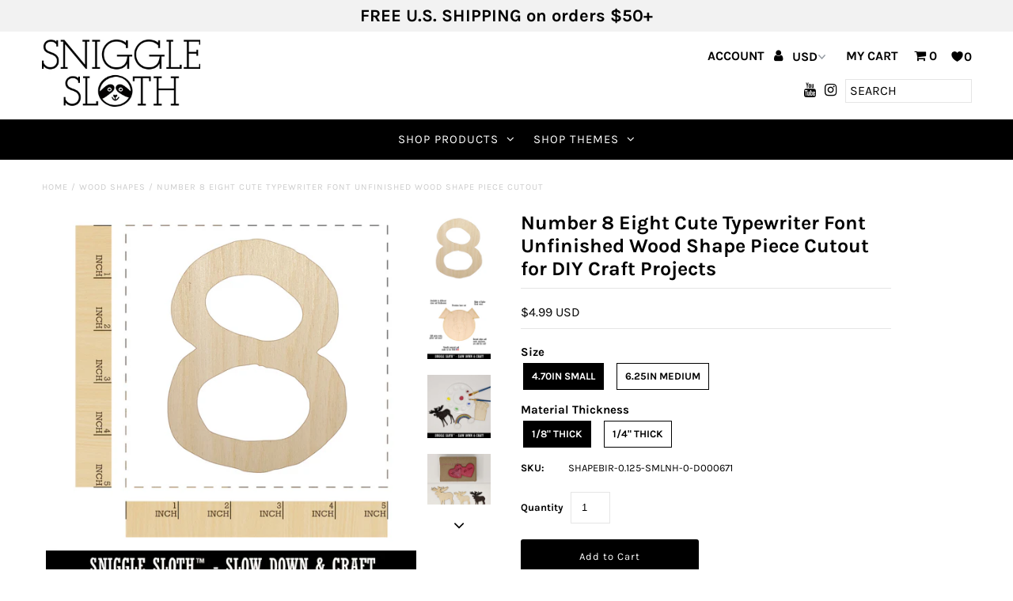

--- FILE ---
content_type: text/html; charset=utf-8
request_url: https://snigglesloth.com/products/number-8-eight-cute-typewriter-font-unfinished-wood-shape-piece-cutout-for-diy-craft-projects
body_size: 29292
content:
<!DOCTYPE html>
<!--[if lt IE 7 ]><html class="ie ie6" lang="en"> <![endif]-->
<!--[if IE 7 ]><html class="ie ie7" lang="en"> <![endif]-->
<!--[if IE 8 ]><html class="ie ie8" lang="en"> <![endif]-->
<!--[if (gte IE 9)|!(IE)]><!--><html lang="en" class="no-js"> <!--<![endif]-->
<head>
  <meta charset="utf-8" />

  <!-- Add any tracking or verification meta content below this line -->
  <!-- Facebook or Google Analytics tracking should be placed in your Online store > Preferences and not your theme -->

  <!-- Meta content
================================================== -->

  <title>
    Number 8 Eight Cute Typewriter Font Unfinished Wood Shape Piece Cutout &ndash; Sniggle Sloth
  </title>
  
  <meta name="description" content="CHARMING WOOD SHAPE – Our wood craft shapes are precision laser cut, creating that wonderful sought-after rustic burned look. DIY FUN – Add paint, stain, glitter and more to our wood shapes! Great for the experienced crafter, or makes a fun project for developing young artists. SLOW DOWN AND CRAFT – Create exciting art" />
  
  <link rel="canonical" href="https://snigglesloth.com/products/number-8-eight-cute-typewriter-font-unfinished-wood-shape-piece-cutout-for-diy-craft-projects" />

  

<meta property="og:type" content="product">
<meta property="og:title" content="Number 8 Eight Cute Typewriter Font Unfinished Wood Shape Piece Cutout for DIY Craft Projects">
<meta property="og:url" content="https://snigglesloth.com/products/number-8-eight-cute-typewriter-font-unfinished-wood-shape-piece-cutout-for-diy-craft-projects">
<meta property="og:description" content="
CHARMING WOOD SHAPE – Our wood craft shapes are precision laser cut, creating that wonderful sought-after rustic burned look.
DIY FUN – Add paint, stain, glitter and more to our wood shapes! Great for the experienced crafter, or makes a fun project for developing young artists.
SLOW DOWN AND CRAFT – Create exciting art out of these wood shapes for stand-alone use or to add elements to other projects, including home décor, classrooms, parties, weddings, greeting cards, gift tags, embellishments, ornaments, and more. The creative possibilities are only limited to your imagination.
TOP QUALITY – The shape shown is made from a beautiful Baltic Birch, and is available in a variety of sizes and thicknesses. The sizes listed refer to the longest side of the shape.
MADE IN THE USA - The materials for this craft shape are sourced from top US companies and created in our Sniggle Sloth California facility to form a high-quality product you&#39;ll cherish for years.
">

<meta property="og:image" content="http://snigglesloth.com/cdn/shop/products/shapebir-0.125-smlnh-d000671-1_grande.jpg?v=1584721992">
<meta property="og:image:secure_url" content="https://snigglesloth.com/cdn/shop/products/shapebir-0.125-smlnh-d000671-1_grande.jpg?v=1584721992">

<meta property="og:image" content="http://snigglesloth.com/cdn/shop/products/shapebir-3_ae973ce8-99e6-455e-83f0-441ffebab6d9_grande.jpg?v=1584721992">
<meta property="og:image:secure_url" content="https://snigglesloth.com/cdn/shop/products/shapebir-3_ae973ce8-99e6-455e-83f0-441ffebab6d9_grande.jpg?v=1584721992">

<meta property="og:image" content="http://snigglesloth.com/cdn/shop/products/shapebir-4_d8abc540-17b6-4b50-945d-e132fe0bc7b6_grande.jpg?v=1584721992">
<meta property="og:image:secure_url" content="https://snigglesloth.com/cdn/shop/products/shapebir-4_d8abc540-17b6-4b50-945d-e132fe0bc7b6_grande.jpg?v=1584721992">

<meta property="og:price:amount" content="4.99">
<meta property="og:price:currency" content="USD">

<meta property="og:site_name" content="Sniggle Sloth">



<meta name="twitter:card" content="summary">


<meta name="twitter:site" content="@">


<meta name="twitter:title" content="Number 8 Eight Cute Typewriter Font Unfinished Wood Shape Piece Cutout for DIY Craft Projects">
<meta name="twitter:description" content="
CHARMING WOOD SHAPE – Our wood craft shapes are precision laser cut, creating that wonderful sought-after rustic burned look.
DIY FUN – Add paint, stain, glitter and more to our wood shapes! Great fo">
<meta name="twitter:image" content="https://snigglesloth.com/cdn/shop/products/shapebir-0.125-smlnh-d000671-1_large.jpg?v=1584721992">
<meta name="twitter:image:width" content="480">
<meta name="twitter:image:height" content="480">


  <!-- CSS
================================================== -->

  <link href="//snigglesloth.com/cdn/shop/t/3/assets/stylesheet.css?v=104048481713223208881759259409" rel="stylesheet" type="text/css" media="all" />
  <link href="//snigglesloth.com/cdn/shop/t/3/assets/font-awesome.css?v=98795270751561101151572281830" rel="stylesheet" type="text/css" media="all" />
  <link href="//snigglesloth.com/cdn/shop/t/3/assets/queries.css?v=125635795768468273991572281856" rel="stylesheet" type="text/css" media="all" />

  <!-- Typography
================================================== -->

    
    
  
  
  

  
  

  
    
  
  
     

  
     

  
    

  
       

  
    
  
  
  
  
  
  
  
  
      

  
   
  
  
     
  
  
      

  
   

  
   

  
   

  <!-- JS
================================================== -->

  <script src="//ajax.googleapis.com/ajax/libs/jquery/2.2.4/jquery.min.js" type="text/javascript"></script>
  <script src="//snigglesloth.com/cdn/shop/t/3/assets/eventemitter3.min.js?v=27939738353326123541669737044" type="text/javascript"></script>
<script src="//snigglesloth.com/cdn/s/javascripts/currencies.js" type="text/javascript"></script>
<script src="//snigglesloth.com/cdn/shop/t/3/assets/jquery.currencies.min.js?v=30321906837909522691572281837" type="text/javascript"></script>

<script>

Currency.format = 'money_with_currency_format';
var shopCurrency = 'USD';

/* Sometimes merchants change their shop currency, let's tell our JavaScript file */
Currency.moneyFormats[shopCurrency].money_with_currency_format = "${{amount}} USD";
Currency.moneyFormats[shopCurrency].money_format = "${{amount}}";

/* Default currency */
var defaultCurrency = 'USD';

/* Cookie currency */
var cookieCurrency = Currency.cookie.read();

$( document ).ready(function() {
  /* Fix for customer account pages */
  jQuery('span.money span.money').each(function() {
    jQuery(this).parents('span.money').removeClass('money');
  });

  /* Saving the current price */
  jQuery('span.money').each(function() {
    jQuery(this).attr('data-currency-USD', jQuery(this).html());
  });

  // If there's no cookie.
  if (cookieCurrency == null) {
    if (shopCurrency !== defaultCurrency) {
      Currency.convertAll(shopCurrency, defaultCurrency);
    }
    else {
      Currency.currentCurrency = defaultCurrency;
    }
  }
  // If the cookie value does not correspond to any value in the currency dropdown.
  else if (jQuery('[name=currencies]').size() && jQuery('[name=currencies] option[value=' + cookieCurrency + ']').size() === 0) {
    Currency.currentCurrency = shopCurrency;
    Currency.cookie.write(shopCurrency);
  }
  // If the cookie value is the same as the shop currency set in settings.
  else if (cookieCurrency === shopCurrency) {
    Currency.currentCurrency = shopCurrency;
  }
  // If the cookie currency is different than the shop currency.
  else {
    Currency.currentCurrency = cookieCurrency || USD;
  }

  // Update (on load) the currency shown in currency picker to currentCurrrency.
  jQuery('[name=currencies]').val(Currency.currentCurrency).change(function() {
    var newCurrency = jQuery(this).val();

    Currency.convertAll(Currency.currentCurrency, newCurrency);
  });

  // Convert all currencies with span.money to currentCurrrency on doc.ready load.
  Currency.convertAll(shopCurrency, Currency.currentCurrency);
});

</script>

<script src="//snigglesloth.com/cdn/shop/t/3/assets/theme.js?v=95958521006798521291687960323" type="text/javascript"></script>
  <script src="//snigglesloth.com/cdn/shopifycloud/storefront/assets/themes_support/option_selection-b017cd28.js" type="text/javascript"></script>
  <script src="//snigglesloth.com/cdn/shop/t/3/assets/jquery.fs.shifter.js?v=49917305197206640071572281838" type="text/javascript"></script>
  
  <meta name="viewport" content="width=device-width, initial-scale=1, maximum-scale=1, user-scalable=no">

  <!-- Favicons
================================================== -->

  <link rel="shortcut icon" href="//snigglesloth.com/cdn/shop/t/3/assets/favicon.png?v=167017646191190213721572284294">

  

  <!-- OutlinkStickyBtn CODE Start --><!-- OutlinkStickyBtn END --> <script>window.performance && window.performance.mark && window.performance.mark('shopify.content_for_header.start');</script><meta name="google-site-verification" content="tP_33P1liBmivQYj4yiCmtsk1zp4wvLRgtASKO5N0Z0">
<meta id="shopify-digital-wallet" name="shopify-digital-wallet" content="/25083576375/digital_wallets/dialog">
<meta name="shopify-checkout-api-token" content="17d157d90cdbd8bb85bc7ecd3b963084">
<meta id="in-context-paypal-metadata" data-shop-id="25083576375" data-venmo-supported="false" data-environment="production" data-locale="en_US" data-paypal-v4="true" data-currency="USD">
<link rel="alternate" type="application/json+oembed" href="https://snigglesloth.com/products/number-8-eight-cute-typewriter-font-unfinished-wood-shape-piece-cutout-for-diy-craft-projects.oembed">
<script async="async" src="/checkouts/internal/preloads.js?locale=en-US"></script>
<link rel="preconnect" href="https://shop.app" crossorigin="anonymous">
<script async="async" src="https://shop.app/checkouts/internal/preloads.js?locale=en-US&shop_id=25083576375" crossorigin="anonymous"></script>
<script id="apple-pay-shop-capabilities" type="application/json">{"shopId":25083576375,"countryCode":"US","currencyCode":"USD","merchantCapabilities":["supports3DS"],"merchantId":"gid:\/\/shopify\/Shop\/25083576375","merchantName":"Sniggle Sloth","requiredBillingContactFields":["postalAddress","email","phone"],"requiredShippingContactFields":["postalAddress","email","phone"],"shippingType":"shipping","supportedNetworks":["visa","masterCard","amex","discover","elo","jcb"],"total":{"type":"pending","label":"Sniggle Sloth","amount":"1.00"},"shopifyPaymentsEnabled":true,"supportsSubscriptions":true}</script>
<script id="shopify-features" type="application/json">{"accessToken":"17d157d90cdbd8bb85bc7ecd3b963084","betas":["rich-media-storefront-analytics"],"domain":"snigglesloth.com","predictiveSearch":true,"shopId":25083576375,"locale":"en"}</script>
<script>var Shopify = Shopify || {};
Shopify.shop = "sniggle-sloth.myshopify.com";
Shopify.locale = "en";
Shopify.currency = {"active":"USD","rate":"1.0"};
Shopify.country = "US";
Shopify.theme = {"name":"Fashionopolism","id":78806581303,"schema_name":"Fashionopolism","schema_version":"5.7","theme_store_id":141,"role":"main"};
Shopify.theme.handle = "null";
Shopify.theme.style = {"id":null,"handle":null};
Shopify.cdnHost = "snigglesloth.com/cdn";
Shopify.routes = Shopify.routes || {};
Shopify.routes.root = "/";</script>
<script type="module">!function(o){(o.Shopify=o.Shopify||{}).modules=!0}(window);</script>
<script>!function(o){function n(){var o=[];function n(){o.push(Array.prototype.slice.apply(arguments))}return n.q=o,n}var t=o.Shopify=o.Shopify||{};t.loadFeatures=n(),t.autoloadFeatures=n()}(window);</script>
<script>
  window.ShopifyPay = window.ShopifyPay || {};
  window.ShopifyPay.apiHost = "shop.app\/pay";
  window.ShopifyPay.redirectState = null;
</script>
<script id="shop-js-analytics" type="application/json">{"pageType":"product"}</script>
<script defer="defer" async type="module" src="//snigglesloth.com/cdn/shopifycloud/shop-js/modules/v2/client.init-shop-cart-sync_C5BV16lS.en.esm.js"></script>
<script defer="defer" async type="module" src="//snigglesloth.com/cdn/shopifycloud/shop-js/modules/v2/chunk.common_CygWptCX.esm.js"></script>
<script type="module">
  await import("//snigglesloth.com/cdn/shopifycloud/shop-js/modules/v2/client.init-shop-cart-sync_C5BV16lS.en.esm.js");
await import("//snigglesloth.com/cdn/shopifycloud/shop-js/modules/v2/chunk.common_CygWptCX.esm.js");

  window.Shopify.SignInWithShop?.initShopCartSync?.({"fedCMEnabled":true,"windoidEnabled":true});

</script>
<script>
  window.Shopify = window.Shopify || {};
  if (!window.Shopify.featureAssets) window.Shopify.featureAssets = {};
  window.Shopify.featureAssets['shop-js'] = {"shop-cart-sync":["modules/v2/client.shop-cart-sync_ZFArdW7E.en.esm.js","modules/v2/chunk.common_CygWptCX.esm.js"],"init-fed-cm":["modules/v2/client.init-fed-cm_CmiC4vf6.en.esm.js","modules/v2/chunk.common_CygWptCX.esm.js"],"shop-button":["modules/v2/client.shop-button_tlx5R9nI.en.esm.js","modules/v2/chunk.common_CygWptCX.esm.js"],"shop-cash-offers":["modules/v2/client.shop-cash-offers_DOA2yAJr.en.esm.js","modules/v2/chunk.common_CygWptCX.esm.js","modules/v2/chunk.modal_D71HUcav.esm.js"],"init-windoid":["modules/v2/client.init-windoid_sURxWdc1.en.esm.js","modules/v2/chunk.common_CygWptCX.esm.js"],"shop-toast-manager":["modules/v2/client.shop-toast-manager_ClPi3nE9.en.esm.js","modules/v2/chunk.common_CygWptCX.esm.js"],"init-shop-email-lookup-coordinator":["modules/v2/client.init-shop-email-lookup-coordinator_B8hsDcYM.en.esm.js","modules/v2/chunk.common_CygWptCX.esm.js"],"init-shop-cart-sync":["modules/v2/client.init-shop-cart-sync_C5BV16lS.en.esm.js","modules/v2/chunk.common_CygWptCX.esm.js"],"avatar":["modules/v2/client.avatar_BTnouDA3.en.esm.js"],"pay-button":["modules/v2/client.pay-button_FdsNuTd3.en.esm.js","modules/v2/chunk.common_CygWptCX.esm.js"],"init-customer-accounts":["modules/v2/client.init-customer-accounts_DxDtT_ad.en.esm.js","modules/v2/client.shop-login-button_C5VAVYt1.en.esm.js","modules/v2/chunk.common_CygWptCX.esm.js","modules/v2/chunk.modal_D71HUcav.esm.js"],"init-shop-for-new-customer-accounts":["modules/v2/client.init-shop-for-new-customer-accounts_ChsxoAhi.en.esm.js","modules/v2/client.shop-login-button_C5VAVYt1.en.esm.js","modules/v2/chunk.common_CygWptCX.esm.js","modules/v2/chunk.modal_D71HUcav.esm.js"],"shop-login-button":["modules/v2/client.shop-login-button_C5VAVYt1.en.esm.js","modules/v2/chunk.common_CygWptCX.esm.js","modules/v2/chunk.modal_D71HUcav.esm.js"],"init-customer-accounts-sign-up":["modules/v2/client.init-customer-accounts-sign-up_CPSyQ0Tj.en.esm.js","modules/v2/client.shop-login-button_C5VAVYt1.en.esm.js","modules/v2/chunk.common_CygWptCX.esm.js","modules/v2/chunk.modal_D71HUcav.esm.js"],"shop-follow-button":["modules/v2/client.shop-follow-button_Cva4Ekp9.en.esm.js","modules/v2/chunk.common_CygWptCX.esm.js","modules/v2/chunk.modal_D71HUcav.esm.js"],"checkout-modal":["modules/v2/client.checkout-modal_BPM8l0SH.en.esm.js","modules/v2/chunk.common_CygWptCX.esm.js","modules/v2/chunk.modal_D71HUcav.esm.js"],"lead-capture":["modules/v2/client.lead-capture_Bi8yE_yS.en.esm.js","modules/v2/chunk.common_CygWptCX.esm.js","modules/v2/chunk.modal_D71HUcav.esm.js"],"shop-login":["modules/v2/client.shop-login_D6lNrXab.en.esm.js","modules/v2/chunk.common_CygWptCX.esm.js","modules/v2/chunk.modal_D71HUcav.esm.js"],"payment-terms":["modules/v2/client.payment-terms_CZxnsJam.en.esm.js","modules/v2/chunk.common_CygWptCX.esm.js","modules/v2/chunk.modal_D71HUcav.esm.js"]};
</script>
<script>(function() {
  var isLoaded = false;
  function asyncLoad() {
    if (isLoaded) return;
    isLoaded = true;
    var urls = ["https:\/\/intg.snapchat.com\/shopify\/shopify-scevent-init.js?id=f5177d15-f7f1-4142-9385-61c99998d63a\u0026shop=sniggle-sloth.myshopify.com","https:\/\/static.getangler.ai\/dist\/shp_script_tag\/_latest.min.js?shop=sniggle-sloth.myshopify.com"];
    for (var i = 0; i < urls.length; i++) {
      var s = document.createElement('script');
      s.type = 'text/javascript';
      s.async = true;
      s.src = urls[i];
      var x = document.getElementsByTagName('script')[0];
      x.parentNode.insertBefore(s, x);
    }
  };
  if(window.attachEvent) {
    window.attachEvent('onload', asyncLoad);
  } else {
    window.addEventListener('load', asyncLoad, false);
  }
})();</script>
<script id="__st">var __st={"a":25083576375,"offset":-28800,"reqid":"8f94dd7a-6dd9-49fd-b76a-24458293c439-1768748817","pageurl":"snigglesloth.com\/products\/number-8-eight-cute-typewriter-font-unfinished-wood-shape-piece-cutout-for-diy-craft-projects","u":"9f1764187738","p":"product","rtyp":"product","rid":4474050609207};</script>
<script>window.ShopifyPaypalV4VisibilityTracking = true;</script>
<script id="captcha-bootstrap">!function(){'use strict';const t='contact',e='account',n='new_comment',o=[[t,t],['blogs',n],['comments',n],[t,'customer']],c=[[e,'customer_login'],[e,'guest_login'],[e,'recover_customer_password'],[e,'create_customer']],r=t=>t.map((([t,e])=>`form[action*='/${t}']:not([data-nocaptcha='true']) input[name='form_type'][value='${e}']`)).join(','),a=t=>()=>t?[...document.querySelectorAll(t)].map((t=>t.form)):[];function s(){const t=[...o],e=r(t);return a(e)}const i='password',u='form_key',d=['recaptcha-v3-token','g-recaptcha-response','h-captcha-response',i],f=()=>{try{return window.sessionStorage}catch{return}},m='__shopify_v',_=t=>t.elements[u];function p(t,e,n=!1){try{const o=window.sessionStorage,c=JSON.parse(o.getItem(e)),{data:r}=function(t){const{data:e,action:n}=t;return t[m]||n?{data:e,action:n}:{data:t,action:n}}(c);for(const[e,n]of Object.entries(r))t.elements[e]&&(t.elements[e].value=n);n&&o.removeItem(e)}catch(o){console.error('form repopulation failed',{error:o})}}const l='form_type',E='cptcha';function T(t){t.dataset[E]=!0}const w=window,h=w.document,L='Shopify',v='ce_forms',y='captcha';let A=!1;((t,e)=>{const n=(g='f06e6c50-85a8-45c8-87d0-21a2b65856fe',I='https://cdn.shopify.com/shopifycloud/storefront-forms-hcaptcha/ce_storefront_forms_captcha_hcaptcha.v1.5.2.iife.js',D={infoText:'Protected by hCaptcha',privacyText:'Privacy',termsText:'Terms'},(t,e,n)=>{const o=w[L][v],c=o.bindForm;if(c)return c(t,g,e,D).then(n);var r;o.q.push([[t,g,e,D],n]),r=I,A||(h.body.append(Object.assign(h.createElement('script'),{id:'captcha-provider',async:!0,src:r})),A=!0)});var g,I,D;w[L]=w[L]||{},w[L][v]=w[L][v]||{},w[L][v].q=[],w[L][y]=w[L][y]||{},w[L][y].protect=function(t,e){n(t,void 0,e),T(t)},Object.freeze(w[L][y]),function(t,e,n,w,h,L){const[v,y,A,g]=function(t,e,n){const i=e?o:[],u=t?c:[],d=[...i,...u],f=r(d),m=r(i),_=r(d.filter((([t,e])=>n.includes(e))));return[a(f),a(m),a(_),s()]}(w,h,L),I=t=>{const e=t.target;return e instanceof HTMLFormElement?e:e&&e.form},D=t=>v().includes(t);t.addEventListener('submit',(t=>{const e=I(t);if(!e)return;const n=D(e)&&!e.dataset.hcaptchaBound&&!e.dataset.recaptchaBound,o=_(e),c=g().includes(e)&&(!o||!o.value);(n||c)&&t.preventDefault(),c&&!n&&(function(t){try{if(!f())return;!function(t){const e=f();if(!e)return;const n=_(t);if(!n)return;const o=n.value;o&&e.removeItem(o)}(t);const e=Array.from(Array(32),(()=>Math.random().toString(36)[2])).join('');!function(t,e){_(t)||t.append(Object.assign(document.createElement('input'),{type:'hidden',name:u})),t.elements[u].value=e}(t,e),function(t,e){const n=f();if(!n)return;const o=[...t.querySelectorAll(`input[type='${i}']`)].map((({name:t})=>t)),c=[...d,...o],r={};for(const[a,s]of new FormData(t).entries())c.includes(a)||(r[a]=s);n.setItem(e,JSON.stringify({[m]:1,action:t.action,data:r}))}(t,e)}catch(e){console.error('failed to persist form',e)}}(e),e.submit())}));const S=(t,e)=>{t&&!t.dataset[E]&&(n(t,e.some((e=>e===t))),T(t))};for(const o of['focusin','change'])t.addEventListener(o,(t=>{const e=I(t);D(e)&&S(e,y())}));const B=e.get('form_key'),M=e.get(l),P=B&&M;t.addEventListener('DOMContentLoaded',(()=>{const t=y();if(P)for(const e of t)e.elements[l].value===M&&p(e,B);[...new Set([...A(),...v().filter((t=>'true'===t.dataset.shopifyCaptcha))])].forEach((e=>S(e,t)))}))}(h,new URLSearchParams(w.location.search),n,t,e,['guest_login'])})(!0,!0)}();</script>
<script integrity="sha256-4kQ18oKyAcykRKYeNunJcIwy7WH5gtpwJnB7kiuLZ1E=" data-source-attribution="shopify.loadfeatures" defer="defer" src="//snigglesloth.com/cdn/shopifycloud/storefront/assets/storefront/load_feature-a0a9edcb.js" crossorigin="anonymous"></script>
<script crossorigin="anonymous" defer="defer" src="//snigglesloth.com/cdn/shopifycloud/storefront/assets/shopify_pay/storefront-65b4c6d7.js?v=20250812"></script>
<script data-source-attribution="shopify.dynamic_checkout.dynamic.init">var Shopify=Shopify||{};Shopify.PaymentButton=Shopify.PaymentButton||{isStorefrontPortableWallets:!0,init:function(){window.Shopify.PaymentButton.init=function(){};var t=document.createElement("script");t.src="https://snigglesloth.com/cdn/shopifycloud/portable-wallets/latest/portable-wallets.en.js",t.type="module",document.head.appendChild(t)}};
</script>
<script data-source-attribution="shopify.dynamic_checkout.buyer_consent">
  function portableWalletsHideBuyerConsent(e){var t=document.getElementById("shopify-buyer-consent"),n=document.getElementById("shopify-subscription-policy-button");t&&n&&(t.classList.add("hidden"),t.setAttribute("aria-hidden","true"),n.removeEventListener("click",e))}function portableWalletsShowBuyerConsent(e){var t=document.getElementById("shopify-buyer-consent"),n=document.getElementById("shopify-subscription-policy-button");t&&n&&(t.classList.remove("hidden"),t.removeAttribute("aria-hidden"),n.addEventListener("click",e))}window.Shopify?.PaymentButton&&(window.Shopify.PaymentButton.hideBuyerConsent=portableWalletsHideBuyerConsent,window.Shopify.PaymentButton.showBuyerConsent=portableWalletsShowBuyerConsent);
</script>
<script data-source-attribution="shopify.dynamic_checkout.cart.bootstrap">document.addEventListener("DOMContentLoaded",(function(){function t(){return document.querySelector("shopify-accelerated-checkout-cart, shopify-accelerated-checkout")}if(t())Shopify.PaymentButton.init();else{new MutationObserver((function(e,n){t()&&(Shopify.PaymentButton.init(),n.disconnect())})).observe(document.body,{childList:!0,subtree:!0})}}));
</script>
<link id="shopify-accelerated-checkout-styles" rel="stylesheet" media="screen" href="https://snigglesloth.com/cdn/shopifycloud/portable-wallets/latest/accelerated-checkout-backwards-compat.css" crossorigin="anonymous">
<style id="shopify-accelerated-checkout-cart">
        #shopify-buyer-consent {
  margin-top: 1em;
  display: inline-block;
  width: 100%;
}

#shopify-buyer-consent.hidden {
  display: none;
}

#shopify-subscription-policy-button {
  background: none;
  border: none;
  padding: 0;
  text-decoration: underline;
  font-size: inherit;
  cursor: pointer;
}

#shopify-subscription-policy-button::before {
  box-shadow: none;
}

      </style>
<script id="sections-script" data-sections="product-recommendations" defer="defer" src="//snigglesloth.com/cdn/shop/t/3/compiled_assets/scripts.js?v=40812"></script>
<script>window.performance && window.performance.mark && window.performance.mark('shopify.content_for_header.end');</script>

<!-- BEGIN app block: shopify://apps/klaviyo-email-marketing-sms/blocks/klaviyo-onsite-embed/2632fe16-c075-4321-a88b-50b567f42507 -->












  <script async src="https://static.klaviyo.com/onsite/js/RsdqA4/klaviyo.js?company_id=RsdqA4"></script>
  <script>!function(){if(!window.klaviyo){window._klOnsite=window._klOnsite||[];try{window.klaviyo=new Proxy({},{get:function(n,i){return"push"===i?function(){var n;(n=window._klOnsite).push.apply(n,arguments)}:function(){for(var n=arguments.length,o=new Array(n),w=0;w<n;w++)o[w]=arguments[w];var t="function"==typeof o[o.length-1]?o.pop():void 0,e=new Promise((function(n){window._klOnsite.push([i].concat(o,[function(i){t&&t(i),n(i)}]))}));return e}}})}catch(n){window.klaviyo=window.klaviyo||[],window.klaviyo.push=function(){var n;(n=window._klOnsite).push.apply(n,arguments)}}}}();</script>

  
    <script id="viewed_product">
      if (item == null) {
        var _learnq = _learnq || [];

        var MetafieldReviews = null
        var MetafieldYotpoRating = null
        var MetafieldYotpoCount = null
        var MetafieldLooxRating = null
        var MetafieldLooxCount = null
        var okendoProduct = null
        var okendoProductReviewCount = null
        var okendoProductReviewAverageValue = null
        try {
          // The following fields are used for Customer Hub recently viewed in order to add reviews.
          // This information is not part of __kla_viewed. Instead, it is part of __kla_viewed_reviewed_items
          MetafieldReviews = {};
          MetafieldYotpoRating = null
          MetafieldYotpoCount = null
          MetafieldLooxRating = null
          MetafieldLooxCount = null

          okendoProduct = null
          // If the okendo metafield is not legacy, it will error, which then requires the new json formatted data
          if (okendoProduct && 'error' in okendoProduct) {
            okendoProduct = null
          }
          okendoProductReviewCount = okendoProduct ? okendoProduct.reviewCount : null
          okendoProductReviewAverageValue = okendoProduct ? okendoProduct.reviewAverageValue : null
        } catch (error) {
          console.error('Error in Klaviyo onsite reviews tracking:', error);
        }

        var item = {
          Name: "Number 8 Eight Cute Typewriter Font Unfinished Wood Shape Piece Cutout for DIY Craft Projects",
          ProductID: 4474050609207,
          Categories: ["Home1","Symbols \u0026 Labels","Symbols \u0026 Labels - Letters \u0026 Numbers","Wood Cutouts","Wood Shapes"],
          ImageURL: "https://snigglesloth.com/cdn/shop/products/shapebir-0.125-smlnh-d000671-1_grande.jpg?v=1584721992",
          URL: "https://snigglesloth.com/products/number-8-eight-cute-typewriter-font-unfinished-wood-shape-piece-cutout-for-diy-craft-projects",
          Brand: "Wood Shapes",
          Price: "$4.99",
          Value: "4.99",
          CompareAtPrice: "$0.00"
        };
        _learnq.push(['track', 'Viewed Product', item]);
        _learnq.push(['trackViewedItem', {
          Title: item.Name,
          ItemId: item.ProductID,
          Categories: item.Categories,
          ImageUrl: item.ImageURL,
          Url: item.URL,
          Metadata: {
            Brand: item.Brand,
            Price: item.Price,
            Value: item.Value,
            CompareAtPrice: item.CompareAtPrice
          },
          metafields:{
            reviews: MetafieldReviews,
            yotpo:{
              rating: MetafieldYotpoRating,
              count: MetafieldYotpoCount,
            },
            loox:{
              rating: MetafieldLooxRating,
              count: MetafieldLooxCount,
            },
            okendo: {
              rating: okendoProductReviewAverageValue,
              count: okendoProductReviewCount,
            }
          }
        }]);
      }
    </script>
  




  <script>
    window.klaviyoReviewsProductDesignMode = false
  </script>







<!-- END app block --><link href="https://monorail-edge.shopifysvc.com" rel="dns-prefetch">
<script>(function(){if ("sendBeacon" in navigator && "performance" in window) {try {var session_token_from_headers = performance.getEntriesByType('navigation')[0].serverTiming.find(x => x.name == '_s').description;} catch {var session_token_from_headers = undefined;}var session_cookie_matches = document.cookie.match(/_shopify_s=([^;]*)/);var session_token_from_cookie = session_cookie_matches && session_cookie_matches.length === 2 ? session_cookie_matches[1] : "";var session_token = session_token_from_headers || session_token_from_cookie || "";function handle_abandonment_event(e) {var entries = performance.getEntries().filter(function(entry) {return /monorail-edge.shopifysvc.com/.test(entry.name);});if (!window.abandonment_tracked && entries.length === 0) {window.abandonment_tracked = true;var currentMs = Date.now();var navigation_start = performance.timing.navigationStart;var payload = {shop_id: 25083576375,url: window.location.href,navigation_start,duration: currentMs - navigation_start,session_token,page_type: "product"};window.navigator.sendBeacon("https://monorail-edge.shopifysvc.com/v1/produce", JSON.stringify({schema_id: "online_store_buyer_site_abandonment/1.1",payload: payload,metadata: {event_created_at_ms: currentMs,event_sent_at_ms: currentMs}}));}}window.addEventListener('pagehide', handle_abandonment_event);}}());</script>
<script id="web-pixels-manager-setup">(function e(e,d,r,n,o){if(void 0===o&&(o={}),!Boolean(null===(a=null===(i=window.Shopify)||void 0===i?void 0:i.analytics)||void 0===a?void 0:a.replayQueue)){var i,a;window.Shopify=window.Shopify||{};var t=window.Shopify;t.analytics=t.analytics||{};var s=t.analytics;s.replayQueue=[],s.publish=function(e,d,r){return s.replayQueue.push([e,d,r]),!0};try{self.performance.mark("wpm:start")}catch(e){}var l=function(){var e={modern:/Edge?\/(1{2}[4-9]|1[2-9]\d|[2-9]\d{2}|\d{4,})\.\d+(\.\d+|)|Firefox\/(1{2}[4-9]|1[2-9]\d|[2-9]\d{2}|\d{4,})\.\d+(\.\d+|)|Chrom(ium|e)\/(9{2}|\d{3,})\.\d+(\.\d+|)|(Maci|X1{2}).+ Version\/(15\.\d+|(1[6-9]|[2-9]\d|\d{3,})\.\d+)([,.]\d+|)( \(\w+\)|)( Mobile\/\w+|) Safari\/|Chrome.+OPR\/(9{2}|\d{3,})\.\d+\.\d+|(CPU[ +]OS|iPhone[ +]OS|CPU[ +]iPhone|CPU IPhone OS|CPU iPad OS)[ +]+(15[._]\d+|(1[6-9]|[2-9]\d|\d{3,})[._]\d+)([._]\d+|)|Android:?[ /-](13[3-9]|1[4-9]\d|[2-9]\d{2}|\d{4,})(\.\d+|)(\.\d+|)|Android.+Firefox\/(13[5-9]|1[4-9]\d|[2-9]\d{2}|\d{4,})\.\d+(\.\d+|)|Android.+Chrom(ium|e)\/(13[3-9]|1[4-9]\d|[2-9]\d{2}|\d{4,})\.\d+(\.\d+|)|SamsungBrowser\/([2-9]\d|\d{3,})\.\d+/,legacy:/Edge?\/(1[6-9]|[2-9]\d|\d{3,})\.\d+(\.\d+|)|Firefox\/(5[4-9]|[6-9]\d|\d{3,})\.\d+(\.\d+|)|Chrom(ium|e)\/(5[1-9]|[6-9]\d|\d{3,})\.\d+(\.\d+|)([\d.]+$|.*Safari\/(?![\d.]+ Edge\/[\d.]+$))|(Maci|X1{2}).+ Version\/(10\.\d+|(1[1-9]|[2-9]\d|\d{3,})\.\d+)([,.]\d+|)( \(\w+\)|)( Mobile\/\w+|) Safari\/|Chrome.+OPR\/(3[89]|[4-9]\d|\d{3,})\.\d+\.\d+|(CPU[ +]OS|iPhone[ +]OS|CPU[ +]iPhone|CPU IPhone OS|CPU iPad OS)[ +]+(10[._]\d+|(1[1-9]|[2-9]\d|\d{3,})[._]\d+)([._]\d+|)|Android:?[ /-](13[3-9]|1[4-9]\d|[2-9]\d{2}|\d{4,})(\.\d+|)(\.\d+|)|Mobile Safari.+OPR\/([89]\d|\d{3,})\.\d+\.\d+|Android.+Firefox\/(13[5-9]|1[4-9]\d|[2-9]\d{2}|\d{4,})\.\d+(\.\d+|)|Android.+Chrom(ium|e)\/(13[3-9]|1[4-9]\d|[2-9]\d{2}|\d{4,})\.\d+(\.\d+|)|Android.+(UC? ?Browser|UCWEB|U3)[ /]?(15\.([5-9]|\d{2,})|(1[6-9]|[2-9]\d|\d{3,})\.\d+)\.\d+|SamsungBrowser\/(5\.\d+|([6-9]|\d{2,})\.\d+)|Android.+MQ{2}Browser\/(14(\.(9|\d{2,})|)|(1[5-9]|[2-9]\d|\d{3,})(\.\d+|))(\.\d+|)|K[Aa][Ii]OS\/(3\.\d+|([4-9]|\d{2,})\.\d+)(\.\d+|)/},d=e.modern,r=e.legacy,n=navigator.userAgent;return n.match(d)?"modern":n.match(r)?"legacy":"unknown"}(),u="modern"===l?"modern":"legacy",c=(null!=n?n:{modern:"",legacy:""})[u],f=function(e){return[e.baseUrl,"/wpm","/b",e.hashVersion,"modern"===e.buildTarget?"m":"l",".js"].join("")}({baseUrl:d,hashVersion:r,buildTarget:u}),m=function(e){var d=e.version,r=e.bundleTarget,n=e.surface,o=e.pageUrl,i=e.monorailEndpoint;return{emit:function(e){var a=e.status,t=e.errorMsg,s=(new Date).getTime(),l=JSON.stringify({metadata:{event_sent_at_ms:s},events:[{schema_id:"web_pixels_manager_load/3.1",payload:{version:d,bundle_target:r,page_url:o,status:a,surface:n,error_msg:t},metadata:{event_created_at_ms:s}}]});if(!i)return console&&console.warn&&console.warn("[Web Pixels Manager] No Monorail endpoint provided, skipping logging."),!1;try{return self.navigator.sendBeacon.bind(self.navigator)(i,l)}catch(e){}var u=new XMLHttpRequest;try{return u.open("POST",i,!0),u.setRequestHeader("Content-Type","text/plain"),u.send(l),!0}catch(e){return console&&console.warn&&console.warn("[Web Pixels Manager] Got an unhandled error while logging to Monorail."),!1}}}}({version:r,bundleTarget:l,surface:e.surface,pageUrl:self.location.href,monorailEndpoint:e.monorailEndpoint});try{o.browserTarget=l,function(e){var d=e.src,r=e.async,n=void 0===r||r,o=e.onload,i=e.onerror,a=e.sri,t=e.scriptDataAttributes,s=void 0===t?{}:t,l=document.createElement("script"),u=document.querySelector("head"),c=document.querySelector("body");if(l.async=n,l.src=d,a&&(l.integrity=a,l.crossOrigin="anonymous"),s)for(var f in s)if(Object.prototype.hasOwnProperty.call(s,f))try{l.dataset[f]=s[f]}catch(e){}if(o&&l.addEventListener("load",o),i&&l.addEventListener("error",i),u)u.appendChild(l);else{if(!c)throw new Error("Did not find a head or body element to append the script");c.appendChild(l)}}({src:f,async:!0,onload:function(){if(!function(){var e,d;return Boolean(null===(d=null===(e=window.Shopify)||void 0===e?void 0:e.analytics)||void 0===d?void 0:d.initialized)}()){var d=window.webPixelsManager.init(e)||void 0;if(d){var r=window.Shopify.analytics;r.replayQueue.forEach((function(e){var r=e[0],n=e[1],o=e[2];d.publishCustomEvent(r,n,o)})),r.replayQueue=[],r.publish=d.publishCustomEvent,r.visitor=d.visitor,r.initialized=!0}}},onerror:function(){return m.emit({status:"failed",errorMsg:"".concat(f," has failed to load")})},sri:function(e){var d=/^sha384-[A-Za-z0-9+/=]+$/;return"string"==typeof e&&d.test(e)}(c)?c:"",scriptDataAttributes:o}),m.emit({status:"loading"})}catch(e){m.emit({status:"failed",errorMsg:(null==e?void 0:e.message)||"Unknown error"})}}})({shopId: 25083576375,storefrontBaseUrl: "https://snigglesloth.com",extensionsBaseUrl: "https://extensions.shopifycdn.com/cdn/shopifycloud/web-pixels-manager",monorailEndpoint: "https://monorail-edge.shopifysvc.com/unstable/produce_batch",surface: "storefront-renderer",enabledBetaFlags: ["2dca8a86"],webPixelsConfigList: [{"id":"1067745335","configuration":"{\"workspaceId\":\"ws-sniggle-sloth-4j1exr_4k\",\"accessToken\":\"eyJhbGciOiJSUzI1NiIsInR5cCI6IkpXVCJ9.[base64].[base64]\"}","eventPayloadVersion":"v1","runtimeContext":"STRICT","scriptVersion":"322de89c0ff76f90e32734d53481ce94","type":"APP","apiClientId":15688597505,"privacyPurposes":["ANALYTICS","MARKETING","SALE_OF_DATA"],"dataSharingAdjustments":{"protectedCustomerApprovalScopes":["read_customer_address","read_customer_email","read_customer_name","read_customer_personal_data","read_customer_phone"]}},{"id":"912949303","configuration":"{\"accountID\":\"RsdqA4\",\"webPixelConfig\":\"eyJlbmFibGVBZGRlZFRvQ2FydEV2ZW50cyI6IHRydWV9\"}","eventPayloadVersion":"v1","runtimeContext":"STRICT","scriptVersion":"524f6c1ee37bacdca7657a665bdca589","type":"APP","apiClientId":123074,"privacyPurposes":["ANALYTICS","MARKETING"],"dataSharingAdjustments":{"protectedCustomerApprovalScopes":["read_customer_address","read_customer_email","read_customer_name","read_customer_personal_data","read_customer_phone"]}},{"id":"841383991","configuration":"{\"config\":\"{\\\"google_tag_ids\\\":[\\\"G-ZRSXSNK8NM\\\",\\\"GT-NCL674C\\\"],\\\"target_country\\\":\\\"US\\\",\\\"gtag_events\\\":[{\\\"type\\\":\\\"search\\\",\\\"action_label\\\":[\\\"G-ZRSXSNK8NM\\\",\\\"MC-1DK87SSEHF\\\"]},{\\\"type\\\":\\\"begin_checkout\\\",\\\"action_label\\\":[\\\"G-ZRSXSNK8NM\\\",\\\"MC-1DK87SSEHF\\\"]},{\\\"type\\\":\\\"view_item\\\",\\\"action_label\\\":[\\\"G-ZRSXSNK8NM\\\",\\\"MC-1DK87SSEHF\\\"]},{\\\"type\\\":\\\"purchase\\\",\\\"action_label\\\":[\\\"G-ZRSXSNK8NM\\\",\\\"MC-1DK87SSEHF\\\"]},{\\\"type\\\":\\\"page_view\\\",\\\"action_label\\\":[\\\"G-ZRSXSNK8NM\\\",\\\"MC-1DK87SSEHF\\\"]},{\\\"type\\\":\\\"add_payment_info\\\",\\\"action_label\\\":[\\\"G-ZRSXSNK8NM\\\",\\\"MC-1DK87SSEHF\\\"]},{\\\"type\\\":\\\"add_to_cart\\\",\\\"action_label\\\":[\\\"G-ZRSXSNK8NM\\\",\\\"MC-1DK87SSEHF\\\"]}],\\\"enable_monitoring_mode\\\":false}\"}","eventPayloadVersion":"v1","runtimeContext":"OPEN","scriptVersion":"b2a88bafab3e21179ed38636efcd8a93","type":"APP","apiClientId":1780363,"privacyPurposes":[],"dataSharingAdjustments":{"protectedCustomerApprovalScopes":["read_customer_address","read_customer_email","read_customer_name","read_customer_personal_data","read_customer_phone"]}},{"id":"44040247","configuration":"{\"tagID\":\"2612970940003\"}","eventPayloadVersion":"v1","runtimeContext":"STRICT","scriptVersion":"18031546ee651571ed29edbe71a3550b","type":"APP","apiClientId":3009811,"privacyPurposes":["ANALYTICS","MARKETING","SALE_OF_DATA"],"dataSharingAdjustments":{"protectedCustomerApprovalScopes":["read_customer_address","read_customer_email","read_customer_name","read_customer_personal_data","read_customer_phone"]}},{"id":"2129975","configuration":"{\"pixelId\":\"f5177d15-f7f1-4142-9385-61c99998d63a\"}","eventPayloadVersion":"v1","runtimeContext":"STRICT","scriptVersion":"c119f01612c13b62ab52809eb08154bb","type":"APP","apiClientId":2556259,"privacyPurposes":["ANALYTICS","MARKETING","SALE_OF_DATA"],"dataSharingAdjustments":{"protectedCustomerApprovalScopes":["read_customer_address","read_customer_email","read_customer_name","read_customer_personal_data","read_customer_phone"]}},{"id":"shopify-app-pixel","configuration":"{}","eventPayloadVersion":"v1","runtimeContext":"STRICT","scriptVersion":"0450","apiClientId":"shopify-pixel","type":"APP","privacyPurposes":["ANALYTICS","MARKETING"]},{"id":"shopify-custom-pixel","eventPayloadVersion":"v1","runtimeContext":"LAX","scriptVersion":"0450","apiClientId":"shopify-pixel","type":"CUSTOM","privacyPurposes":["ANALYTICS","MARKETING"]}],isMerchantRequest: false,initData: {"shop":{"name":"Sniggle Sloth","paymentSettings":{"currencyCode":"USD"},"myshopifyDomain":"sniggle-sloth.myshopify.com","countryCode":"US","storefrontUrl":"https:\/\/snigglesloth.com"},"customer":null,"cart":null,"checkout":null,"productVariants":[{"price":{"amount":4.99,"currencyCode":"USD"},"product":{"title":"Number 8 Eight Cute Typewriter Font Unfinished Wood Shape Piece Cutout for DIY Craft Projects","vendor":"Wood Shapes","id":"4474050609207","untranslatedTitle":"Number 8 Eight Cute Typewriter Font Unfinished Wood Shape Piece Cutout for DIY Craft Projects","url":"\/products\/number-8-eight-cute-typewriter-font-unfinished-wood-shape-piece-cutout-for-diy-craft-projects","type":"Wood Shapes"},"id":"31702506930231","image":{"src":"\/\/snigglesloth.com\/cdn\/shop\/products\/shapebir-0.125-smlnh-d000671-2.jpg?v=1584721992"},"sku":"SHAPEBIR-0.125-SMLNH-0-D000671","title":"4.70in Small \/ 1\/8\" Thick","untranslatedTitle":"4.70in Small \/ 1\/8\" Thick"},{"price":{"amount":5.99,"currencyCode":"USD"},"product":{"title":"Number 8 Eight Cute Typewriter Font Unfinished Wood Shape Piece Cutout for DIY Craft Projects","vendor":"Wood Shapes","id":"4474050609207","untranslatedTitle":"Number 8 Eight Cute Typewriter Font Unfinished Wood Shape Piece Cutout for DIY Craft Projects","url":"\/products\/number-8-eight-cute-typewriter-font-unfinished-wood-shape-piece-cutout-for-diy-craft-projects","type":"Wood Shapes"},"id":"31702506962999","image":{"src":"\/\/snigglesloth.com\/cdn\/shop\/products\/shapebir-0.125-mednh-d000671-2.jpg?v=1584721992"},"sku":"SHAPEBIR-0.125-MEDNH-0-D000671","title":"6.25in Medium \/ 1\/8\" Thick","untranslatedTitle":"6.25in Medium \/ 1\/8\" Thick"},{"price":{"amount":5.99,"currencyCode":"USD"},"product":{"title":"Number 8 Eight Cute Typewriter Font Unfinished Wood Shape Piece Cutout for DIY Craft Projects","vendor":"Wood Shapes","id":"4474050609207","untranslatedTitle":"Number 8 Eight Cute Typewriter Font Unfinished Wood Shape Piece Cutout for DIY Craft Projects","url":"\/products\/number-8-eight-cute-typewriter-font-unfinished-wood-shape-piece-cutout-for-diy-craft-projects","type":"Wood Shapes"},"id":"31702507028535","image":{"src":"\/\/snigglesloth.com\/cdn\/shop\/products\/shapebir-0.125-smlnh-d000671-2.jpg?v=1584721992"},"sku":"SHAPEBIR-0.250-SMLNH-0-D000671","title":"4.70in Small \/ 1\/4\" Thick","untranslatedTitle":"4.70in Small \/ 1\/4\" Thick"},{"price":{"amount":6.99,"currencyCode":"USD"},"product":{"title":"Number 8 Eight Cute Typewriter Font Unfinished Wood Shape Piece Cutout for DIY Craft Projects","vendor":"Wood Shapes","id":"4474050609207","untranslatedTitle":"Number 8 Eight Cute Typewriter Font Unfinished Wood Shape Piece Cutout for DIY Craft Projects","url":"\/products\/number-8-eight-cute-typewriter-font-unfinished-wood-shape-piece-cutout-for-diy-craft-projects","type":"Wood Shapes"},"id":"31702506995767","image":{"src":"\/\/snigglesloth.com\/cdn\/shop\/products\/shapebir-0.125-mednh-d000671-2.jpg?v=1584721992"},"sku":"SHAPEBIR-0.250-MEDNH-0-D000671","title":"6.25in Medium \/ 1\/4\" Thick","untranslatedTitle":"6.25in Medium \/ 1\/4\" Thick"}],"purchasingCompany":null},},"https://snigglesloth.com/cdn","fcfee988w5aeb613cpc8e4bc33m6693e112",{"modern":"","legacy":""},{"shopId":"25083576375","storefrontBaseUrl":"https:\/\/snigglesloth.com","extensionBaseUrl":"https:\/\/extensions.shopifycdn.com\/cdn\/shopifycloud\/web-pixels-manager","surface":"storefront-renderer","enabledBetaFlags":"[\"2dca8a86\"]","isMerchantRequest":"false","hashVersion":"fcfee988w5aeb613cpc8e4bc33m6693e112","publish":"custom","events":"[[\"page_viewed\",{}],[\"product_viewed\",{\"productVariant\":{\"price\":{\"amount\":4.99,\"currencyCode\":\"USD\"},\"product\":{\"title\":\"Number 8 Eight Cute Typewriter Font Unfinished Wood Shape Piece Cutout for DIY Craft Projects\",\"vendor\":\"Wood Shapes\",\"id\":\"4474050609207\",\"untranslatedTitle\":\"Number 8 Eight Cute Typewriter Font Unfinished Wood Shape Piece Cutout for DIY Craft Projects\",\"url\":\"\/products\/number-8-eight-cute-typewriter-font-unfinished-wood-shape-piece-cutout-for-diy-craft-projects\",\"type\":\"Wood Shapes\"},\"id\":\"31702506930231\",\"image\":{\"src\":\"\/\/snigglesloth.com\/cdn\/shop\/products\/shapebir-0.125-smlnh-d000671-2.jpg?v=1584721992\"},\"sku\":\"SHAPEBIR-0.125-SMLNH-0-D000671\",\"title\":\"4.70in Small \/ 1\/8\\\" Thick\",\"untranslatedTitle\":\"4.70in Small \/ 1\/8\\\" Thick\"}}]]"});</script><script>
  window.ShopifyAnalytics = window.ShopifyAnalytics || {};
  window.ShopifyAnalytics.meta = window.ShopifyAnalytics.meta || {};
  window.ShopifyAnalytics.meta.currency = 'USD';
  var meta = {"product":{"id":4474050609207,"gid":"gid:\/\/shopify\/Product\/4474050609207","vendor":"Wood Shapes","type":"Wood Shapes","handle":"number-8-eight-cute-typewriter-font-unfinished-wood-shape-piece-cutout-for-diy-craft-projects","variants":[{"id":31702506930231,"price":499,"name":"Number 8 Eight Cute Typewriter Font Unfinished Wood Shape Piece Cutout for DIY Craft Projects - 4.70in Small \/ 1\/8\" Thick","public_title":"4.70in Small \/ 1\/8\" Thick","sku":"SHAPEBIR-0.125-SMLNH-0-D000671"},{"id":31702506962999,"price":599,"name":"Number 8 Eight Cute Typewriter Font Unfinished Wood Shape Piece Cutout for DIY Craft Projects - 6.25in Medium \/ 1\/8\" Thick","public_title":"6.25in Medium \/ 1\/8\" Thick","sku":"SHAPEBIR-0.125-MEDNH-0-D000671"},{"id":31702507028535,"price":599,"name":"Number 8 Eight Cute Typewriter Font Unfinished Wood Shape Piece Cutout for DIY Craft Projects - 4.70in Small \/ 1\/4\" Thick","public_title":"4.70in Small \/ 1\/4\" Thick","sku":"SHAPEBIR-0.250-SMLNH-0-D000671"},{"id":31702506995767,"price":699,"name":"Number 8 Eight Cute Typewriter Font Unfinished Wood Shape Piece Cutout for DIY Craft Projects - 6.25in Medium \/ 1\/4\" Thick","public_title":"6.25in Medium \/ 1\/4\" Thick","sku":"SHAPEBIR-0.250-MEDNH-0-D000671"}],"remote":false},"page":{"pageType":"product","resourceType":"product","resourceId":4474050609207,"requestId":"8f94dd7a-6dd9-49fd-b76a-24458293c439-1768748817"}};
  for (var attr in meta) {
    window.ShopifyAnalytics.meta[attr] = meta[attr];
  }
</script>
<script class="analytics">
  (function () {
    var customDocumentWrite = function(content) {
      var jquery = null;

      if (window.jQuery) {
        jquery = window.jQuery;
      } else if (window.Checkout && window.Checkout.$) {
        jquery = window.Checkout.$;
      }

      if (jquery) {
        jquery('body').append(content);
      }
    };

    var hasLoggedConversion = function(token) {
      if (token) {
        return document.cookie.indexOf('loggedConversion=' + token) !== -1;
      }
      return false;
    }

    var setCookieIfConversion = function(token) {
      if (token) {
        var twoMonthsFromNow = new Date(Date.now());
        twoMonthsFromNow.setMonth(twoMonthsFromNow.getMonth() + 2);

        document.cookie = 'loggedConversion=' + token + '; expires=' + twoMonthsFromNow;
      }
    }

    var trekkie = window.ShopifyAnalytics.lib = window.trekkie = window.trekkie || [];
    if (trekkie.integrations) {
      return;
    }
    trekkie.methods = [
      'identify',
      'page',
      'ready',
      'track',
      'trackForm',
      'trackLink'
    ];
    trekkie.factory = function(method) {
      return function() {
        var args = Array.prototype.slice.call(arguments);
        args.unshift(method);
        trekkie.push(args);
        return trekkie;
      };
    };
    for (var i = 0; i < trekkie.methods.length; i++) {
      var key = trekkie.methods[i];
      trekkie[key] = trekkie.factory(key);
    }
    trekkie.load = function(config) {
      trekkie.config = config || {};
      trekkie.config.initialDocumentCookie = document.cookie;
      var first = document.getElementsByTagName('script')[0];
      var script = document.createElement('script');
      script.type = 'text/javascript';
      script.onerror = function(e) {
        var scriptFallback = document.createElement('script');
        scriptFallback.type = 'text/javascript';
        scriptFallback.onerror = function(error) {
                var Monorail = {
      produce: function produce(monorailDomain, schemaId, payload) {
        var currentMs = new Date().getTime();
        var event = {
          schema_id: schemaId,
          payload: payload,
          metadata: {
            event_created_at_ms: currentMs,
            event_sent_at_ms: currentMs
          }
        };
        return Monorail.sendRequest("https://" + monorailDomain + "/v1/produce", JSON.stringify(event));
      },
      sendRequest: function sendRequest(endpointUrl, payload) {
        // Try the sendBeacon API
        if (window && window.navigator && typeof window.navigator.sendBeacon === 'function' && typeof window.Blob === 'function' && !Monorail.isIos12()) {
          var blobData = new window.Blob([payload], {
            type: 'text/plain'
          });

          if (window.navigator.sendBeacon(endpointUrl, blobData)) {
            return true;
          } // sendBeacon was not successful

        } // XHR beacon

        var xhr = new XMLHttpRequest();

        try {
          xhr.open('POST', endpointUrl);
          xhr.setRequestHeader('Content-Type', 'text/plain');
          xhr.send(payload);
        } catch (e) {
          console.log(e);
        }

        return false;
      },
      isIos12: function isIos12() {
        return window.navigator.userAgent.lastIndexOf('iPhone; CPU iPhone OS 12_') !== -1 || window.navigator.userAgent.lastIndexOf('iPad; CPU OS 12_') !== -1;
      }
    };
    Monorail.produce('monorail-edge.shopifysvc.com',
      'trekkie_storefront_load_errors/1.1',
      {shop_id: 25083576375,
      theme_id: 78806581303,
      app_name: "storefront",
      context_url: window.location.href,
      source_url: "//snigglesloth.com/cdn/s/trekkie.storefront.cd680fe47e6c39ca5d5df5f0a32d569bc48c0f27.min.js"});

        };
        scriptFallback.async = true;
        scriptFallback.src = '//snigglesloth.com/cdn/s/trekkie.storefront.cd680fe47e6c39ca5d5df5f0a32d569bc48c0f27.min.js';
        first.parentNode.insertBefore(scriptFallback, first);
      };
      script.async = true;
      script.src = '//snigglesloth.com/cdn/s/trekkie.storefront.cd680fe47e6c39ca5d5df5f0a32d569bc48c0f27.min.js';
      first.parentNode.insertBefore(script, first);
    };
    trekkie.load(
      {"Trekkie":{"appName":"storefront","development":false,"defaultAttributes":{"shopId":25083576375,"isMerchantRequest":null,"themeId":78806581303,"themeCityHash":"7894782489670925922","contentLanguage":"en","currency":"USD","eventMetadataId":"a38af30d-2063-428f-9c54-e517526048b6"},"isServerSideCookieWritingEnabled":true,"monorailRegion":"shop_domain","enabledBetaFlags":["65f19447"]},"Session Attribution":{},"S2S":{"facebookCapiEnabled":false,"source":"trekkie-storefront-renderer","apiClientId":580111}}
    );

    var loaded = false;
    trekkie.ready(function() {
      if (loaded) return;
      loaded = true;

      window.ShopifyAnalytics.lib = window.trekkie;

      var originalDocumentWrite = document.write;
      document.write = customDocumentWrite;
      try { window.ShopifyAnalytics.merchantGoogleAnalytics.call(this); } catch(error) {};
      document.write = originalDocumentWrite;

      window.ShopifyAnalytics.lib.page(null,{"pageType":"product","resourceType":"product","resourceId":4474050609207,"requestId":"8f94dd7a-6dd9-49fd-b76a-24458293c439-1768748817","shopifyEmitted":true});

      var match = window.location.pathname.match(/checkouts\/(.+)\/(thank_you|post_purchase)/)
      var token = match? match[1]: undefined;
      if (!hasLoggedConversion(token)) {
        setCookieIfConversion(token);
        window.ShopifyAnalytics.lib.track("Viewed Product",{"currency":"USD","variantId":31702506930231,"productId":4474050609207,"productGid":"gid:\/\/shopify\/Product\/4474050609207","name":"Number 8 Eight Cute Typewriter Font Unfinished Wood Shape Piece Cutout for DIY Craft Projects - 4.70in Small \/ 1\/8\" Thick","price":"4.99","sku":"SHAPEBIR-0.125-SMLNH-0-D000671","brand":"Wood Shapes","variant":"4.70in Small \/ 1\/8\" Thick","category":"Wood Shapes","nonInteraction":true,"remote":false},undefined,undefined,{"shopifyEmitted":true});
      window.ShopifyAnalytics.lib.track("monorail:\/\/trekkie_storefront_viewed_product\/1.1",{"currency":"USD","variantId":31702506930231,"productId":4474050609207,"productGid":"gid:\/\/shopify\/Product\/4474050609207","name":"Number 8 Eight Cute Typewriter Font Unfinished Wood Shape Piece Cutout for DIY Craft Projects - 4.70in Small \/ 1\/8\" Thick","price":"4.99","sku":"SHAPEBIR-0.125-SMLNH-0-D000671","brand":"Wood Shapes","variant":"4.70in Small \/ 1\/8\" Thick","category":"Wood Shapes","nonInteraction":true,"remote":false,"referer":"https:\/\/snigglesloth.com\/products\/number-8-eight-cute-typewriter-font-unfinished-wood-shape-piece-cutout-for-diy-craft-projects"});
      }
    });


        var eventsListenerScript = document.createElement('script');
        eventsListenerScript.async = true;
        eventsListenerScript.src = "//snigglesloth.com/cdn/shopifycloud/storefront/assets/shop_events_listener-3da45d37.js";
        document.getElementsByTagName('head')[0].appendChild(eventsListenerScript);

})();</script>
<script
  defer
  src="https://snigglesloth.com/cdn/shopifycloud/perf-kit/shopify-perf-kit-3.0.4.min.js"
  data-application="storefront-renderer"
  data-shop-id="25083576375"
  data-render-region="gcp-us-central1"
  data-page-type="product"
  data-theme-instance-id="78806581303"
  data-theme-name="Fashionopolism"
  data-theme-version="5.7"
  data-monorail-region="shop_domain"
  data-resource-timing-sampling-rate="10"
  data-shs="true"
  data-shs-beacon="true"
  data-shs-export-with-fetch="true"
  data-shs-logs-sample-rate="1"
  data-shs-beacon-endpoint="https://snigglesloth.com/api/collect"
></script>
</head>

<body class="gridlock shifter product">
  <div id="CartDrawer" class="drawer drawer--right">
  <div class="drawer__header">
    <div class="table-cell">
    <h3>My Cart</h3>
    </div>
    <div class="table-cell">
    <span class="drawer__close js-drawer-close">
        Close
    </span>
    </div>
  </div>
  <div id="CartContainer"></div>
</div>
  <div id="shopify-section-mobile-navigation" class="shopify-section"><nav class="shifter-navigation no-fouc" data-section-id="mobile-navigation" data-section-type="mobile-navigation">
  <div class="search">
    <form action="/search" method="get">
      <input type="text" name="q" id="q" placeholder="SEARCH" />
    </form>
  </div>

  <ul id="accordion">
    
    
    
    <li class="accordion-toggle" aria-haspopup="true" aria-expanded="false"><a href="/collections/all">Shop Products</a></li>
    <div class="accordion-content">
      <ul class="sub">
        
        
        <li><a href="/collections/keychains">Keychains</a></li>
        
        
        
        <li><a href="/collections/led-night-light">LED Night Lights</a></li>
        
        
        
        <li><a href="/collections/metal-buttons-1">Metal Buttons</a></li>
        
        
        
        <div class="accordion-toggle2" aria-haspopup="true" aria-expanded="false"><a href="/collections/patches">Patches</a></div>
        <div class="accordion-content2">
          <ul class="sub">
            
            <li><a href="/collections/embroidered-patches">Embroidered</a></li>
            
            <li><a href="/collections/leather-patches">Faux Leather</a></li>
            
          </ul>
        </div>
        
        
        
        <li><a href="/collections/ribbons">Ribbons</a></li>
        
        
        
        <div class="accordion-toggle2" aria-haspopup="true" aria-expanded="false"><a href="/collections/rubber-stamps">Rubber Stamps</a></div>
        <div class="accordion-content2">
          <ul class="sub">
            
            <li><a href="/collections/egg-stamp">Egg</a></li>
            
            <li><a href="/collections/rectangle-stamps">Narrow</a></li>
            
            <li><a href="/collections/rectangle-stamps-1">Rectangle</a></li>
            
            <li><a href="/collections/round-stamps">Round</a></li>
            
            <li><a href="/collections/stamp-sets">Round Sets</a></li>
            
            <li><a href="/collections/self-inking-portable-stamps">Self-Ink Portable</a></li>
            
            <li><a href="/collections/self-inking-rectangle-stamps">Self-Ink Rectangle</a></li>
            
            <li><a href="/collections/self-inking-stamps">Self-Ink Round</a></li>
            
            <li><a href="/collections/self-inking-square-stamps">Self-Ink Square</a></li>
            
            <li><a href="/collections/square-stamps">Square</a></li>
            
          </ul>
        </div>
        
        
        
        <li><a href="/collections/stencils">Stencils</a></li>
        
        
        
        <li><a href="/collections/stickers-1">Stickers</a></li>
        
        
        
        <li><a href="/collections/supplies">Supplies</a></li>
        
        
        
        <li><a href="/collections/temporary-tattoos">Temporary Tattoos</a></li>
        
        
        
        <div class="accordion-toggle2" aria-haspopup="true" aria-expanded="false"><a href="/collections/wood-cutouts">Wood Cutouts</a></div>
        <div class="accordion-content2">
          <ul class="sub">
            
            <li><a href="/collections/buttons">Buttons</a></li>
            
            <li><a href="/collections/charms-findings">Charms & Findings</a></li>
            
            <li><a href="/collections/ornaments">Ornaments</a></li>
            
            <li><a href="/collections/wood-shapes">Shapes</a></li>
            
          </ul>
        </div>
        
        
      </ul>
    </div>
    
    
    
    <li class="accordion-toggle" aria-haspopup="true" aria-expanded="false"><a href="/collections/all">Shop Themes</a></li>
    <div class="accordion-content">
      <ul class="sub">
        
        
        <li><a href="/collections/animals">Animals &amp; Insects</a></li>
        
        
        
        <li><a href="/collections/places">Business &amp; Office</a></li>
        
        
        
        <li><a href="/collections/children">Fantasy &amp; Mythology</a></li>
        
        
        
        <li><a href="/collections/food">Food &amp; Drink</a></li>
        
        
        
        <li><a href="/collections/health-and-wellness">Health &amp; Wellness</a></li>
        
        
        
        <li><a href="/collections/hobbies">Hobbies</a></li>
        
        
        
        <li><a href="/collections/celebration">Holidays &amp; Celebrations</a></li>
        
        
        
        <li><a href="/collections/flowers">Nature</a></li>
        
        
        
        <li><a href="/collections/occupations">Occupations</a></li>
        
        
        
        <li><a href="/collections/phrases-and-sayings">Phrases &amp; Sayings</a></li>
        
        
        
        <li><a href="/collections/tropical">Places &amp; Travel</a></li>
        
        
        
        <li><a href="/collections/religious">Religion &amp; Culture</a></li>
        
        
        
        <li><a href="/collections/science-and-sci-fi">Science &amp; Sci-fi</a></li>
        
        
        
        <li><a href="/collections/sports">Sports &amp; Fitness</a></li>
        
        
        
        <li><a href="/collections/symbols">Symbols &amp; Labels</a></li>
        
        
      </ul>
    </div>
    
    
    
  <li class="iwMobLink"><a class="iwishDrawer header__icon" href="#" title="Wishlist Page">Wishlist (<span class="iwish-counter">0</span></a>)</li>

  </ul>
</nav>



</div>
  <div class="shifter-page" id="PageContainer">
    <div class="page-wrap">
      <div id="shopify-section-header" class="shopify-section"><div class="header-section" data-section-id="header" data-section-type="header-section"><div id="top-bar">
        
        <div class="row">
          <div class="desktop-12 tablet-6 mobile-3">FREE U.S. SHIPPING on orders $50+
</div>
        </div>
        
      </div><header>
      
      <div id="identity" class="row">
        <div id="logo" class="desktop-8 tablet-3 mobile-3">
          
<a href="/">
            <img src="//snigglesloth.com/cdn/shop/files/WEBLOGO_SNIGGLESLOTH_600x.jpg?v=1614290106" alt="Sniggle Sloth" itemprop="logo">
          </a>
          
        </div>

        <div class="desktop-4 tablet-3 mobile-3">
          <ul id="cart">
            
            <li>
              
              <a href="/account/login">ACCOUNT  <i class="fa fa-user"></i></a>
              
            </li>
            
            
            <li><select class="currency-picker" name="currencies">
  
  
  <option value="USD" selected="selected">USD</option>
  
  
  <option value="INR">INR</option>
  
  
  
  <option value="GBP">GBP</option>
  
  
  
  <option value="CAD">CAD</option>
  
  
  
  
  
  <option value="AUD">AUD</option>
  
  
  
  <option value="EUR">EUR</option>
  
  
  
  <option value="JPY">JPY</option>
  
  
</select></li>
            
            <li class="cart-overview">
              <a href="/cart" >
                <span class="cart-words">My Cart</span>
                  <i class="fa fa-shopping-cart" aria-hidden="true"></i>
                <span class="CartCount">0</span>
              </a>
            </li>

            
  <li class="iwDeskLink"><a class="iwishDrawer header__icon" href="#" title="Wishlist Page"><svg width="17px" height="17px" viewBox="0 0 256 256" class="iwishFill" xmlns="http://www.w3.org/2000/svg"><rect fill="none" height="256" width="256"></rect><path d="M128,216S28,160,28,92A52,52,0,0,1,128,72h0A52,52,0,0,1,228,92C228,160,128,216,128,216Z" fill="#000000" stroke="#000" stroke-linecap="round" stroke-linejoin="round" stroke-width="16"></path></svg><span class="iwish-counter">0</span></a></li>

            
            <li class="shifter-handle"><i class="fa fa-bars" aria-hidden="true"></i></li>
          </ul>

          <ul id="social-links">
            
              








  <li>
    <a href="//www.youtube.com/channel/UCNwHW2Z5FBWWBrnhML18kDg?reload=9" target="_blank">
      <i class="fa fa-youtube fa-2x"></i>
    </a>
  </li>





    <li>
      <a href="//instagram.com/snigglesloth" target="_blank">
        <i class="fa fa-instagram fa-2x"></i>
      </a>
    </li>


            
            
            
              <li class="searchbox">
                <form action="/search" method="get">
                  <input type="text" name="q" id="q" placeholder="SEARCH" />
                </form>
              </li>
            
          </ul>
        </div>
      </div>
      
  

    <nav id="nav" >
  
  <div id="navigation" class="row">
    <ul id="nav" class="desktop-12 mobile-3">
      
      

      
      
      
        <!-- How many links to show per column -->
        
        <!-- How many links in this list -->
        
        <!-- Number of links divided by number per column -->
        
        <!-- Modulo balance of total links divided by links per column -->
        
        <!-- Calculate the modulo offset -->
        

        

      <!-- Start math for calculated multi column dropdowns -->
      <li class="dropdown has_sub_menu" aria-haspopup="true" aria-expanded="false"><a href="/collections/all" title="">Shop Products</a>
        
        <ul class="submenu">
        
          <li class="has_sub_menu" aria-haspopup="true" aria-expanded="false"><a href="/collections/keychains">Keychains</a>
             
          </li>
          
          <li class="has_sub_menu" aria-haspopup="true" aria-expanded="false"><a href="/collections/led-night-light">LED Night Lights</a>
             
          </li>
          
          <li class="has_sub_menu" aria-haspopup="true" aria-expanded="false"><a href="/collections/metal-buttons-1">Metal Buttons</a>
             
          </li>
          
          <li class="has_sub_menu" aria-haspopup="true" aria-expanded="false"><a href="/collections/patches">Patches</a>
             
            <ul class="nested">
              
              <li><a href="/collections/embroidered-patches">Embroidered</a></li>
              
              <li><a href="/collections/leather-patches">Faux Leather</a></li>
              
            </ul>
            
          </li>
          
          <li class="has_sub_menu" aria-haspopup="true" aria-expanded="false"><a href="/collections/ribbons">Ribbons</a>
             
          </li>
          
          <li class="has_sub_menu" aria-haspopup="true" aria-expanded="false"><a href="/collections/rubber-stamps">Rubber Stamps</a>
             
            <ul class="nested">
              
              <li><a href="/collections/egg-stamp">Egg</a></li>
              
              <li><a href="/collections/rectangle-stamps">Narrow</a></li>
              
              <li><a href="/collections/rectangle-stamps-1">Rectangle</a></li>
              
              <li><a href="/collections/round-stamps">Round</a></li>
              
              <li><a href="/collections/stamp-sets">Round Sets</a></li>
              
              <li><a href="/collections/self-inking-portable-stamps">Self-Ink Portable</a></li>
              
              <li><a href="/collections/self-inking-rectangle-stamps">Self-Ink Rectangle</a></li>
              
              <li><a href="/collections/self-inking-stamps">Self-Ink Round</a></li>
              
              <li><a href="/collections/self-inking-square-stamps">Self-Ink Square</a></li>
              
              <li><a href="/collections/square-stamps">Square</a></li>
              
            </ul>
            
          </li>
          
          <li class="has_sub_menu" aria-haspopup="true" aria-expanded="false"><a href="/collections/stencils">Stencils</a>
             
          </li>
          
          <li class="has_sub_menu" aria-haspopup="true" aria-expanded="false"><a href="/collections/stickers-1">Stickers</a>
             
          </li>
          
          <li class="has_sub_menu" aria-haspopup="true" aria-expanded="false"><a href="/collections/supplies">Supplies</a>
             
          </li>
          
          <li class="has_sub_menu" aria-haspopup="true" aria-expanded="false"><a href="/collections/temporary-tattoos">Temporary Tattoos</a>
             
          </li>
          
          <li class="has_sub_menu" aria-haspopup="true" aria-expanded="false"><a href="/collections/wood-cutouts">Wood Cutouts</a>
             
            <ul class="nested">
              
              <li><a href="/collections/buttons">Buttons</a></li>
              
              <li><a href="/collections/charms-findings">Charms & Findings</a></li>
              
              <li><a href="/collections/ornaments">Ornaments</a></li>
              
              <li><a href="/collections/wood-shapes">Shapes</a></li>
              
            </ul>
            
          </li>
          
        </ul>
        
      </li>
      <!-- stop doing the math -->
      
      

      
      
      
        <!-- How many links to show per column -->
        
        <!-- How many links in this list -->
        
        <!-- Number of links divided by number per column -->
        
        <!-- Modulo balance of total links divided by links per column -->
        
        <!-- Calculate the modulo offset -->
        

        

      <!-- Start math for calculated multi column dropdowns -->
      <li class="dropdown has_sub_menu" aria-haspopup="true" aria-expanded="false"><a href="/collections/all" title="">Shop Themes</a>
        
        <ul class="submenu">
        
          <li class="has_sub_menu" aria-haspopup="true" aria-expanded="false"><a href="/collections/animals">Animals & Insects</a>
             
          </li>
          
          <li class="has_sub_menu" aria-haspopup="true" aria-expanded="false"><a href="/collections/places">Business & Office</a>
             
          </li>
          
          <li class="has_sub_menu" aria-haspopup="true" aria-expanded="false"><a href="/collections/children">Fantasy & Mythology</a>
             
          </li>
          
          <li class="has_sub_menu" aria-haspopup="true" aria-expanded="false"><a href="/collections/food">Food & Drink</a>
             
          </li>
          
          <li class="has_sub_menu" aria-haspopup="true" aria-expanded="false"><a href="/collections/health-and-wellness">Health & Wellness</a>
             
          </li>
          
          <li class="has_sub_menu" aria-haspopup="true" aria-expanded="false"><a href="/collections/hobbies">Hobbies</a>
             
          </li>
          
          <li class="has_sub_menu" aria-haspopup="true" aria-expanded="false"><a href="/collections/celebration">Holidays & Celebrations</a>
             
          </li>
          
          <li class="has_sub_menu" aria-haspopup="true" aria-expanded="false"><a href="/collections/flowers">Nature</a>
             
          </li>
          
          <li class="has_sub_menu" aria-haspopup="true" aria-expanded="false"><a href="/collections/occupations">Occupations</a>
             
          </li>
          
          <li class="has_sub_menu" aria-haspopup="true" aria-expanded="false"><a href="/collections/phrases-and-sayings">Phrases & Sayings</a>
             
          </li>
          
          <li class="has_sub_menu" aria-haspopup="true" aria-expanded="false"><a href="/collections/tropical">Places & Travel</a>
             
          </li>
          
          <li class="has_sub_menu" aria-haspopup="true" aria-expanded="false"><a href="/collections/religious">Religion & Culture</a>
             
          </li>
          
          <li class="has_sub_menu" aria-haspopup="true" aria-expanded="false"><a href="/collections/science-and-sci-fi">Science & Sci-fi</a>
             
          </li>
          
          <li class="has_sub_menu" aria-haspopup="true" aria-expanded="false"><a href="/collections/sports">Sports & Fitness</a>
             
          </li>
          
          <li class="has_sub_menu" aria-haspopup="true" aria-expanded="false"><a href="/collections/symbols">Symbols & Labels</a>
             
          </li>
          
        </ul>
        
      </li>
      <!-- stop doing the math -->
      
      
    </ul>
  </div>
  
</nav>


<style>
  
  #logo img { max-width: 200px; }
  
  #logo {
    
  }

  #top-bar, #top-bar p {
    font-size: 22px;
    font-weight: bold;
  }

  header #q {
    font-size: 16px;
  }

  ul#cart li a {
    font-size: 16px;
    font-weight: bold;
  }

  select.currency-picker {
    font-size: 16px;
    font-weight: bold;
  }

  #logo {
    font-weight: bold;
    font-size: 24px;
    text-transform: uppercase;
  }

  #logo a {
    
  }

  nav {
    text-align: center;
     line-height: 50px;
  }

  

</style>

</div>

</div>
      <div class="clear"></div>
      


      
      <div id="content" class="row">
        
          
              <div id="breadcrumb" class="desktop-12">
    <a href="/" class="homepage-link" title="Home">Home</a>
    
    
    <span class="separator"> / </span> 
    <a href="/collections/types?q=Wood%20Shapes" title="Wood Shapes">Wood Shapes</a>
    
    <span class="separator"> / </span>
    <span class="page-title">Number 8 Eight Cute Typewriter Font Unfinished Wood Shape Piece Cutout</span>
    
  </div>
<div class="clear"></div>

          
        
        <div id="shopify-section-product-template" class="shopify-section">

<div itemscope itemtype="http://schema.org/Product"
  id="product-4474050609207"
  class="product-page product-template"
  data-product-id="4474050609207"
  data-section-id="product-template"
  data-section-type="product-section">

  <meta itemprop="url" content="https://snigglesloth.com/products/number-8-eight-cute-typewriter-font-unfinished-wood-shape-piece-cutout-for-diy-craft-projects">
  <meta itemprop="image" content="//snigglesloth.com/cdn/shop/products/shapebir-0.125-smlnh-d000671-1_800x.jpg?v=1584721992">

  <div id="mobile-product-photos" class="owl-carousel desktop-hide tablet-hide mobile-3">
  

  <div class="mthumb" data-image-id="14212897734711">
    <img id="4474050609207" class="product__image lazyload lazyload-fade"
      data-src="//snigglesloth.com/cdn/shop/products/shapebir-0.125-smlnh-d000671-1_{width}x.jpg?v=1584721992"
      data-sizes="auto"
      alt="Number 8 Eight Cute Typewriter Font Unfinished Wood Shape Piece Cutout for DIY Craft Projects">

    <noscript>
      <img src="//snigglesloth.com/cdn/shop/products/shapebir-0.125-smlnh-d000671-1_800x.jpg?v=1584721992" alt="Number 8 Eight Cute Typewriter Font Unfinished Wood Shape Piece Cutout for DIY Craft Projects">
    </noscript>
  </div>

  

  <div class="mthumb" data-image-id="14212897767479">
    <img id="4474050609207" class="product__image lazyload lazyload-fade"
      data-src="//snigglesloth.com/cdn/shop/products/shapebir-3_ae973ce8-99e6-455e-83f0-441ffebab6d9_{width}x.jpg?v=1584721992"
      data-sizes="auto"
      alt="Number 8 Eight Cute Typewriter Font Unfinished Wood Shape Piece Cutout for DIY Craft Projects">

    <noscript>
      <img src="//snigglesloth.com/cdn/shop/products/shapebir-3_ae973ce8-99e6-455e-83f0-441ffebab6d9_800x.jpg?v=1584721992" alt="Number 8 Eight Cute Typewriter Font Unfinished Wood Shape Piece Cutout for DIY Craft Projects">
    </noscript>
  </div>

  

  <div class="mthumb" data-image-id="14212897800247">
    <img id="4474050609207" class="product__image lazyload lazyload-fade"
      data-src="//snigglesloth.com/cdn/shop/products/shapebir-4_d8abc540-17b6-4b50-945d-e132fe0bc7b6_{width}x.jpg?v=1584721992"
      data-sizes="auto"
      alt="Number 8 Eight Cute Typewriter Font Unfinished Wood Shape Piece Cutout for DIY Craft Projects">

    <noscript>
      <img src="//snigglesloth.com/cdn/shop/products/shapebir-4_d8abc540-17b6-4b50-945d-e132fe0bc7b6_800x.jpg?v=1584721992" alt="Number 8 Eight Cute Typewriter Font Unfinished Wood Shape Piece Cutout for DIY Craft Projects">
    </noscript>
  </div>

  

  <div class="mthumb" data-image-id="14212897833015">
    <img id="4474050609207" class="product__image lazyload lazyload-fade"
      data-src="//snigglesloth.com/cdn/shop/products/shapebir-5_670bddc7-a5f9-40c0-b9f3-be21cf31c486_{width}x.jpg?v=1584721992"
      data-sizes="auto"
      alt="Number 8 Eight Cute Typewriter Font Unfinished Wood Shape Piece Cutout for DIY Craft Projects">

    <noscript>
      <img src="//snigglesloth.com/cdn/shop/products/shapebir-5_670bddc7-a5f9-40c0-b9f3-be21cf31c486_800x.jpg?v=1584721992" alt="Number 8 Eight Cute Typewriter Font Unfinished Wood Shape Piece Cutout for DIY Craft Projects">
    </noscript>
  </div>

  

  <div class="mthumb" data-image-id="14212897865783">
    <img id="4474050609207" class="product__image lazyload lazyload-fade"
      data-src="//snigglesloth.com/cdn/shop/products/shapebir-6_c8315d56-1a6a-4797-b2a6-45647f3278a7_{width}x.jpg?v=1584721992"
      data-sizes="auto"
      alt="Number 8 Eight Cute Typewriter Font Unfinished Wood Shape Piece Cutout for DIY Craft Projects">

    <noscript>
      <img src="//snigglesloth.com/cdn/shop/products/shapebir-6_c8315d56-1a6a-4797-b2a6-45647f3278a7_800x.jpg?v=1584721992" alt="Number 8 Eight Cute Typewriter Font Unfinished Wood Shape Piece Cutout for DIY Craft Projects">
    </noscript>
  </div>

  

  <div class="mthumb" data-image-id="14212897898551">
    <img id="4474050609207" class="product__image lazyload lazyload-fade"
      data-src="//snigglesloth.com/cdn/shop/products/shapebir-7_feb9bf29-433e-4b7a-b3c1-684feb2b55dd_{width}x.jpg?v=1584721992"
      data-sizes="auto"
      alt="Number 8 Eight Cute Typewriter Font Unfinished Wood Shape Piece Cutout for DIY Craft Projects">

    <noscript>
      <img src="//snigglesloth.com/cdn/shop/products/shapebir-7_feb9bf29-433e-4b7a-b3c1-684feb2b55dd_800x.jpg?v=1584721992" alt="Number 8 Eight Cute Typewriter Font Unfinished Wood Shape Piece Cutout for DIY Craft Projects">
    </noscript>
  </div>

  

  <div class="mthumb" data-image-id="14212897931319">
    <img id="4474050609207" class="product__image lazyload lazyload-fade"
      data-src="//snigglesloth.com/cdn/shop/products/shapebir-0.125-smlnh-d000671-2_{width}x.jpg?v=1584721992"
      data-sizes="auto"
      alt="Number 8 Eight Cute Typewriter Font Unfinished Wood Shape Piece Cutout for DIY Craft Projects">

    <noscript>
      <img src="//snigglesloth.com/cdn/shop/products/shapebir-0.125-smlnh-d000671-2_800x.jpg?v=1584721992" alt="Number 8 Eight Cute Typewriter Font Unfinished Wood Shape Piece Cutout for DIY Craft Projects">
    </noscript>
  </div>

  

  <div class="mthumb" data-image-id="14212897964087">
    <img id="4474050609207" class="product__image lazyload lazyload-fade"
      data-src="//snigglesloth.com/cdn/shop/products/shapebir-0.125-mednh-d000671-2_{width}x.jpg?v=1584721992"
      data-sizes="auto"
      alt="Number 8 Eight Cute Typewriter Font Unfinished Wood Shape Piece Cutout for DIY Craft Projects">

    <noscript>
      <img src="//snigglesloth.com/cdn/shop/products/shapebir-0.125-mednh-d000671-2_800x.jpg?v=1584721992" alt="Number 8 Eight Cute Typewriter Font Unfinished Wood Shape Piece Cutout for DIY Craft Projects">
    </noscript>
  </div>


</div>

  <div id="product-photos" class="desktop-6 tablet-3 mobile-hide" data-product-gallery>





<div class="product-main-images desktop-10 tablet-6 mobile-3">
  <div class="product-image-container" style="padding-bottom: 100.0%;" >
    
      
      

      <div class="product-main-image selected" data-image-id="14212897734711">
        <a class="product-fancybox" rel="product-images"  href="//snigglesloth.com/cdn/shop/products/shapebir-0.125-smlnh-d000671-1_2400x.jpg?v=1584721992">
          <img id="4474050609207" class="product__image lazyload lazyload-fade"
            src="//snigglesloth.com/cdn/shop/products/shapebir-0.125-smlnh-d000671-1_300x.jpg?v=1584721992"
            data-src="//snigglesloth.com/cdn/shop/products/shapebir-0.125-smlnh-d000671-1_{width}x.jpg?v=1584721992"
            data-sizes="auto"
            data-zoom-src="//snigglesloth.com/cdn/shop/products/shapebir-0.125-smlnh-d000671-1_2400x.jpg?v=1584721992"
            alt="Number 8 Eight Cute Typewriter Font Unfinished Wood Shape Piece Cutout for DIY Craft Projects">
        </a>
        <noscript>
          <img id="4474050609207" class="product-main-image" src="//snigglesloth.com/cdn/shopifycloud/storefront/assets/no-image-2048-a2addb12_800x.gif" alt='Number 8 Eight Cute Typewriter Font Unfinished Wood Shape Piece Cutout for DIY Craft Projects'/>
        </noscript>
      </div>
    
      
      

      <div class="product-main-image " data-image-id="14212897767479">
        <a class="product-fancybox" rel="product-images"  href="//snigglesloth.com/cdn/shop/products/shapebir-3_ae973ce8-99e6-455e-83f0-441ffebab6d9_2400x.jpg?v=1584721992">
          <img id="4474050609207" class="product__image lazyload lazyload-fade"
            src="//snigglesloth.com/cdn/shop/products/shapebir-3_ae973ce8-99e6-455e-83f0-441ffebab6d9_300x.jpg?v=1584721992"
            data-src="//snigglesloth.com/cdn/shop/products/shapebir-3_ae973ce8-99e6-455e-83f0-441ffebab6d9_{width}x.jpg?v=1584721992"
            data-sizes="auto"
            data-zoom-src="//snigglesloth.com/cdn/shop/products/shapebir-3_ae973ce8-99e6-455e-83f0-441ffebab6d9_2400x.jpg?v=1584721992"
            alt="Number 8 Eight Cute Typewriter Font Unfinished Wood Shape Piece Cutout for DIY Craft Projects">
        </a>
        <noscript>
          <img id="4474050609207" class="product-main-image" src="//snigglesloth.com/cdn/shopifycloud/storefront/assets/no-image-2048-a2addb12_800x.gif" alt='Number 8 Eight Cute Typewriter Font Unfinished Wood Shape Piece Cutout for DIY Craft Projects'/>
        </noscript>
      </div>
    
      
      

      <div class="product-main-image " data-image-id="14212897800247">
        <a class="product-fancybox" rel="product-images"  href="//snigglesloth.com/cdn/shop/products/shapebir-4_d8abc540-17b6-4b50-945d-e132fe0bc7b6_2400x.jpg?v=1584721992">
          <img id="4474050609207" class="product__image lazyload lazyload-fade"
            src="//snigglesloth.com/cdn/shop/products/shapebir-4_d8abc540-17b6-4b50-945d-e132fe0bc7b6_300x.jpg?v=1584721992"
            data-src="//snigglesloth.com/cdn/shop/products/shapebir-4_d8abc540-17b6-4b50-945d-e132fe0bc7b6_{width}x.jpg?v=1584721992"
            data-sizes="auto"
            data-zoom-src="//snigglesloth.com/cdn/shop/products/shapebir-4_d8abc540-17b6-4b50-945d-e132fe0bc7b6_2400x.jpg?v=1584721992"
            alt="Number 8 Eight Cute Typewriter Font Unfinished Wood Shape Piece Cutout for DIY Craft Projects">
        </a>
        <noscript>
          <img id="4474050609207" class="product-main-image" src="//snigglesloth.com/cdn/shopifycloud/storefront/assets/no-image-2048-a2addb12_800x.gif" alt='Number 8 Eight Cute Typewriter Font Unfinished Wood Shape Piece Cutout for DIY Craft Projects'/>
        </noscript>
      </div>
    
      
      

      <div class="product-main-image " data-image-id="14212897833015">
        <a class="product-fancybox" rel="product-images"  href="//snigglesloth.com/cdn/shop/products/shapebir-5_670bddc7-a5f9-40c0-b9f3-be21cf31c486_2400x.jpg?v=1584721992">
          <img id="4474050609207" class="product__image lazyload lazyload-fade"
            src="//snigglesloth.com/cdn/shop/products/shapebir-5_670bddc7-a5f9-40c0-b9f3-be21cf31c486_300x.jpg?v=1584721992"
            data-src="//snigglesloth.com/cdn/shop/products/shapebir-5_670bddc7-a5f9-40c0-b9f3-be21cf31c486_{width}x.jpg?v=1584721992"
            data-sizes="auto"
            data-zoom-src="//snigglesloth.com/cdn/shop/products/shapebir-5_670bddc7-a5f9-40c0-b9f3-be21cf31c486_2400x.jpg?v=1584721992"
            alt="Number 8 Eight Cute Typewriter Font Unfinished Wood Shape Piece Cutout for DIY Craft Projects">
        </a>
        <noscript>
          <img id="4474050609207" class="product-main-image" src="//snigglesloth.com/cdn/shopifycloud/storefront/assets/no-image-2048-a2addb12_800x.gif" alt='Number 8 Eight Cute Typewriter Font Unfinished Wood Shape Piece Cutout for DIY Craft Projects'/>
        </noscript>
      </div>
    
      
      

      <div class="product-main-image " data-image-id="14212897865783">
        <a class="product-fancybox" rel="product-images"  href="//snigglesloth.com/cdn/shop/products/shapebir-6_c8315d56-1a6a-4797-b2a6-45647f3278a7_2400x.jpg?v=1584721992">
          <img id="4474050609207" class="product__image lazyload lazyload-fade"
            src="//snigglesloth.com/cdn/shop/products/shapebir-6_c8315d56-1a6a-4797-b2a6-45647f3278a7_300x.jpg?v=1584721992"
            data-src="//snigglesloth.com/cdn/shop/products/shapebir-6_c8315d56-1a6a-4797-b2a6-45647f3278a7_{width}x.jpg?v=1584721992"
            data-sizes="auto"
            data-zoom-src="//snigglesloth.com/cdn/shop/products/shapebir-6_c8315d56-1a6a-4797-b2a6-45647f3278a7_2400x.jpg?v=1584721992"
            alt="Number 8 Eight Cute Typewriter Font Unfinished Wood Shape Piece Cutout for DIY Craft Projects">
        </a>
        <noscript>
          <img id="4474050609207" class="product-main-image" src="//snigglesloth.com/cdn/shopifycloud/storefront/assets/no-image-2048-a2addb12_800x.gif" alt='Number 8 Eight Cute Typewriter Font Unfinished Wood Shape Piece Cutout for DIY Craft Projects'/>
        </noscript>
      </div>
    
      
      

      <div class="product-main-image " data-image-id="14212897898551">
        <a class="product-fancybox" rel="product-images"  href="//snigglesloth.com/cdn/shop/products/shapebir-7_feb9bf29-433e-4b7a-b3c1-684feb2b55dd_2400x.jpg?v=1584721992">
          <img id="4474050609207" class="product__image lazyload lazyload-fade"
            src="//snigglesloth.com/cdn/shop/products/shapebir-7_feb9bf29-433e-4b7a-b3c1-684feb2b55dd_300x.jpg?v=1584721992"
            data-src="//snigglesloth.com/cdn/shop/products/shapebir-7_feb9bf29-433e-4b7a-b3c1-684feb2b55dd_{width}x.jpg?v=1584721992"
            data-sizes="auto"
            data-zoom-src="//snigglesloth.com/cdn/shop/products/shapebir-7_feb9bf29-433e-4b7a-b3c1-684feb2b55dd_2400x.jpg?v=1584721992"
            alt="Number 8 Eight Cute Typewriter Font Unfinished Wood Shape Piece Cutout for DIY Craft Projects">
        </a>
        <noscript>
          <img id="4474050609207" class="product-main-image" src="//snigglesloth.com/cdn/shopifycloud/storefront/assets/no-image-2048-a2addb12_800x.gif" alt='Number 8 Eight Cute Typewriter Font Unfinished Wood Shape Piece Cutout for DIY Craft Projects'/>
        </noscript>
      </div>
    
      
      

      <div class="product-main-image " data-image-id="14212897931319">
        <a class="product-fancybox" rel="product-images"  href="//snigglesloth.com/cdn/shop/products/shapebir-0.125-smlnh-d000671-2_2400x.jpg?v=1584721992">
          <img id="4474050609207" class="product__image lazyload lazyload-fade"
            src="//snigglesloth.com/cdn/shop/products/shapebir-0.125-smlnh-d000671-2_300x.jpg?v=1584721992"
            data-src="//snigglesloth.com/cdn/shop/products/shapebir-0.125-smlnh-d000671-2_{width}x.jpg?v=1584721992"
            data-sizes="auto"
            data-zoom-src="//snigglesloth.com/cdn/shop/products/shapebir-0.125-smlnh-d000671-2_2400x.jpg?v=1584721992"
            alt="Number 8 Eight Cute Typewriter Font Unfinished Wood Shape Piece Cutout for DIY Craft Projects">
        </a>
        <noscript>
          <img id="4474050609207" class="product-main-image" src="//snigglesloth.com/cdn/shopifycloud/storefront/assets/no-image-2048-a2addb12_800x.gif" alt='Number 8 Eight Cute Typewriter Font Unfinished Wood Shape Piece Cutout for DIY Craft Projects'/>
        </noscript>
      </div>
    
      
      

      <div class="product-main-image " data-image-id="14212897964087">
        <a class="product-fancybox" rel="product-images"  href="//snigglesloth.com/cdn/shop/products/shapebir-0.125-mednh-d000671-2_2400x.jpg?v=1584721992">
          <img id="4474050609207" class="product__image lazyload lazyload-fade"
            src="//snigglesloth.com/cdn/shop/products/shapebir-0.125-mednh-d000671-2_300x.jpg?v=1584721992"
            data-src="//snigglesloth.com/cdn/shop/products/shapebir-0.125-mednh-d000671-2_{width}x.jpg?v=1584721992"
            data-sizes="auto"
            data-zoom-src="//snigglesloth.com/cdn/shop/products/shapebir-0.125-mednh-d000671-2_2400x.jpg?v=1584721992"
            alt="Number 8 Eight Cute Typewriter Font Unfinished Wood Shape Piece Cutout for DIY Craft Projects">
        </a>
        <noscript>
          <img id="4474050609207" class="product-main-image" src="//snigglesloth.com/cdn/shopifycloud/storefront/assets/no-image-2048-a2addb12_800x.gif" alt='Number 8 Eight Cute Typewriter Font Unfinished Wood Shape Piece Cutout for DIY Craft Projects'/>
        </noscript>
      </div>
    
  </div>
</div><div id="thumbnail-gallery" class="product-thumbnails desktop-2 tablet-6 mobile-3" data-slider-type="right">
   <div class="thumbnail-slider">
    
      

      <div class="product-thumbnail selected" data-image-id="14212897734711">
        <img class="lazyload lazyload-fade"
          src="//snigglesloth.com/cdn/shop/products/shapebir-0.125-smlnh-d000671-1_200x.jpg?v=1584721992"
          data-src="//snigglesloth.com/cdn/shop/products/shapebir-0.125-smlnh-d000671-1_{width}x.jpg?v=1584721992"
          data-sizes="auto"
          data-image-id="14212897734711"
          alt="Number 8 Eight Cute Typewriter Font Unfinished Wood Shape Piece Cutout for DIY Craft Projects">

        <noscript>
          <img src="//snigglesloth.com/cdn/shop/products/shapebir-0.125-smlnh-d000671-1_200x.jpg?v=1584721992" alt="Number 8 Eight Cute Typewriter Font Unfinished Wood Shape Piece Cutout for DIY Craft Projects" />
        </noscript>
      </div>
    
      

      <div class="product-thumbnail " data-image-id="14212897767479">
        <img class="lazyload lazyload-fade"
          src="//snigglesloth.com/cdn/shop/products/shapebir-3_ae973ce8-99e6-455e-83f0-441ffebab6d9_200x.jpg?v=1584721992"
          data-src="//snigglesloth.com/cdn/shop/products/shapebir-3_ae973ce8-99e6-455e-83f0-441ffebab6d9_{width}x.jpg?v=1584721992"
          data-sizes="auto"
          data-image-id="14212897767479"
          alt="Number 8 Eight Cute Typewriter Font Unfinished Wood Shape Piece Cutout for DIY Craft Projects">

        <noscript>
          <img src="//snigglesloth.com/cdn/shop/products/shapebir-3_ae973ce8-99e6-455e-83f0-441ffebab6d9_200x.jpg?v=1584721992" alt="Number 8 Eight Cute Typewriter Font Unfinished Wood Shape Piece Cutout for DIY Craft Projects" />
        </noscript>
      </div>
    
      

      <div class="product-thumbnail " data-image-id="14212897800247">
        <img class="lazyload lazyload-fade"
          src="//snigglesloth.com/cdn/shop/products/shapebir-4_d8abc540-17b6-4b50-945d-e132fe0bc7b6_200x.jpg?v=1584721992"
          data-src="//snigglesloth.com/cdn/shop/products/shapebir-4_d8abc540-17b6-4b50-945d-e132fe0bc7b6_{width}x.jpg?v=1584721992"
          data-sizes="auto"
          data-image-id="14212897800247"
          alt="Number 8 Eight Cute Typewriter Font Unfinished Wood Shape Piece Cutout for DIY Craft Projects">

        <noscript>
          <img src="//snigglesloth.com/cdn/shop/products/shapebir-4_d8abc540-17b6-4b50-945d-e132fe0bc7b6_200x.jpg?v=1584721992" alt="Number 8 Eight Cute Typewriter Font Unfinished Wood Shape Piece Cutout for DIY Craft Projects" />
        </noscript>
      </div>
    
      

      <div class="product-thumbnail " data-image-id="14212897833015">
        <img class="lazyload lazyload-fade"
          src="//snigglesloth.com/cdn/shop/products/shapebir-5_670bddc7-a5f9-40c0-b9f3-be21cf31c486_200x.jpg?v=1584721992"
          data-src="//snigglesloth.com/cdn/shop/products/shapebir-5_670bddc7-a5f9-40c0-b9f3-be21cf31c486_{width}x.jpg?v=1584721992"
          data-sizes="auto"
          data-image-id="14212897833015"
          alt="Number 8 Eight Cute Typewriter Font Unfinished Wood Shape Piece Cutout for DIY Craft Projects">

        <noscript>
          <img src="//snigglesloth.com/cdn/shop/products/shapebir-5_670bddc7-a5f9-40c0-b9f3-be21cf31c486_200x.jpg?v=1584721992" alt="Number 8 Eight Cute Typewriter Font Unfinished Wood Shape Piece Cutout for DIY Craft Projects" />
        </noscript>
      </div>
    
      

      <div class="product-thumbnail " data-image-id="14212897865783">
        <img class="lazyload lazyload-fade"
          src="//snigglesloth.com/cdn/shop/products/shapebir-6_c8315d56-1a6a-4797-b2a6-45647f3278a7_200x.jpg?v=1584721992"
          data-src="//snigglesloth.com/cdn/shop/products/shapebir-6_c8315d56-1a6a-4797-b2a6-45647f3278a7_{width}x.jpg?v=1584721992"
          data-sizes="auto"
          data-image-id="14212897865783"
          alt="Number 8 Eight Cute Typewriter Font Unfinished Wood Shape Piece Cutout for DIY Craft Projects">

        <noscript>
          <img src="//snigglesloth.com/cdn/shop/products/shapebir-6_c8315d56-1a6a-4797-b2a6-45647f3278a7_200x.jpg?v=1584721992" alt="Number 8 Eight Cute Typewriter Font Unfinished Wood Shape Piece Cutout for DIY Craft Projects" />
        </noscript>
      </div>
    
      

      <div class="product-thumbnail " data-image-id="14212897898551">
        <img class="lazyload lazyload-fade"
          src="//snigglesloth.com/cdn/shop/products/shapebir-7_feb9bf29-433e-4b7a-b3c1-684feb2b55dd_200x.jpg?v=1584721992"
          data-src="//snigglesloth.com/cdn/shop/products/shapebir-7_feb9bf29-433e-4b7a-b3c1-684feb2b55dd_{width}x.jpg?v=1584721992"
          data-sizes="auto"
          data-image-id="14212897898551"
          alt="Number 8 Eight Cute Typewriter Font Unfinished Wood Shape Piece Cutout for DIY Craft Projects">

        <noscript>
          <img src="//snigglesloth.com/cdn/shop/products/shapebir-7_feb9bf29-433e-4b7a-b3c1-684feb2b55dd_200x.jpg?v=1584721992" alt="Number 8 Eight Cute Typewriter Font Unfinished Wood Shape Piece Cutout for DIY Craft Projects" />
        </noscript>
      </div>
    
      

      <div class="product-thumbnail " data-image-id="14212897931319">
        <img class="lazyload lazyload-fade"
          src="//snigglesloth.com/cdn/shop/products/shapebir-0.125-smlnh-d000671-2_200x.jpg?v=1584721992"
          data-src="//snigglesloth.com/cdn/shop/products/shapebir-0.125-smlnh-d000671-2_{width}x.jpg?v=1584721992"
          data-sizes="auto"
          data-image-id="14212897931319"
          alt="Number 8 Eight Cute Typewriter Font Unfinished Wood Shape Piece Cutout for DIY Craft Projects">

        <noscript>
          <img src="//snigglesloth.com/cdn/shop/products/shapebir-0.125-smlnh-d000671-2_200x.jpg?v=1584721992" alt="Number 8 Eight Cute Typewriter Font Unfinished Wood Shape Piece Cutout for DIY Craft Projects" />
        </noscript>
      </div>
    
      

      <div class="product-thumbnail " data-image-id="14212897964087">
        <img class="lazyload lazyload-fade"
          src="//snigglesloth.com/cdn/shop/products/shapebir-0.125-mednh-d000671-2_200x.jpg?v=1584721992"
          data-src="//snigglesloth.com/cdn/shop/products/shapebir-0.125-mednh-d000671-2_{width}x.jpg?v=1584721992"
          data-sizes="auto"
          data-image-id="14212897964087"
          alt="Number 8 Eight Cute Typewriter Font Unfinished Wood Shape Piece Cutout for DIY Craft Projects">

        <noscript>
          <img src="//snigglesloth.com/cdn/shop/products/shapebir-0.125-mednh-d000671-2_200x.jpg?v=1584721992" alt="Number 8 Eight Cute Typewriter Font Unfinished Wood Shape Piece Cutout for DIY Craft Projects" />
        </noscript>
      </div>
    
   </div>
  </div>
  

</div>

  <div id="product-right" class="desktop-6 tablet-3 mobile-3">

    <div id="product-description" class="desktop-10 tablet-6 mobile-3">
      

      

      <h1 itemprop="name">
        Number 8 Eight Cute Typewriter Font Unfinished Wood Shape Piece Cutout for DIY Craft Projects
        
        

      </h1>

      <div itemprop="offers" itemscope itemtype="http://schema.org/Offer">
        <meta itemprop="priceCurrency" content="USD">
        <link itemprop="availability" href="http://schema.org/InStock">
        
        

        



<form method="post" action="/cart/add" id="AddToCartForm" accept-charset="UTF-8" class="product_form" enctype="multipart/form-data" data-product-form="
          { &quot;money_format&quot;: &quot;${{amount}}&quot;,
            &quot;enable_history&quot;: true,
            &quot;currency_switcher_enabled&quot;: true,
            &quot;sold_out&quot;: &quot;Sold Out&quot;,
            &quot;button&quot;: &quot;Add to Cart&quot;,
        
            &quot;unavailable&quot;: &quot;Unavailable&quot;
          }
       
         
        "><input type="hidden" name="form_type" value="product" /><input type="hidden" name="utf8" value="✓" />
  <script class="product-json" type="application/json">
    {"id":4474050609207,"title":"Number 8 Eight Cute Typewriter Font Unfinished Wood Shape Piece Cutout for DIY Craft Projects","handle":"number-8-eight-cute-typewriter-font-unfinished-wood-shape-piece-cutout-for-diy-craft-projects","description":"\u003cul\u003e\n\u003cli\u003eCHARMING WOOD SHAPE – Our wood craft shapes are precision laser cut, creating that wonderful sought-after rustic burned look.\u003c\/li\u003e\n\u003cli\u003eDIY FUN – Add paint, stain, glitter and more to our wood shapes! Great for the experienced crafter, or makes a fun project for developing young artists.\u003c\/li\u003e\n\u003cli\u003eSLOW DOWN AND CRAFT – Create exciting art out of these wood shapes for stand-alone use or to add elements to other projects, including home décor, classrooms, parties, weddings, greeting cards, gift tags, embellishments, ornaments, and more. The creative possibilities are only limited to your imagination.\u003c\/li\u003e\n\u003cli\u003eTOP QUALITY – The shape shown is made from a beautiful Baltic Birch, and is available in a variety of sizes and thicknesses. The sizes listed refer to the longest side of the shape.\u003c\/li\u003e\n\u003cli\u003eMADE IN THE USA - The materials for this craft shape are sourced from top US companies and created in our Sniggle Sloth California facility to form a high-quality product you'll cherish for years.\u003c\/li\u003e\n\u003c\/ul\u003e","published_at":"2020-03-20T09:33:03-07:00","created_at":"2020-03-20T09:33:12-07:00","vendor":"Wood Shapes","type":"Wood Shapes","tags":["Crafting","Decorative","Gift","Letters and Numbers","Making","Ornament","Scrapbooking","Symbols and Labels","Tag","Wood Shapes"],"price":499,"price_min":499,"price_max":699,"available":true,"price_varies":true,"compare_at_price":null,"compare_at_price_min":0,"compare_at_price_max":0,"compare_at_price_varies":false,"variants":[{"id":31702506930231,"title":"4.70in Small \/ 1\/8\" Thick","option1":"4.70in Small","option2":"1\/8\" Thick","option3":null,"sku":"SHAPEBIR-0.125-SMLNH-0-D000671","requires_shipping":true,"taxable":true,"featured_image":{"id":14212897931319,"product_id":4474050609207,"position":7,"created_at":"2020-03-20T09:33:12-07:00","updated_at":"2020-03-20T09:33:12-07:00","alt":null,"width":1001,"height":1001,"src":"\/\/snigglesloth.com\/cdn\/shop\/products\/shapebir-0.125-smlnh-d000671-2.jpg?v=1584721992","variant_ids":[31702506930231,31702507028535]},"available":true,"name":"Number 8 Eight Cute Typewriter Font Unfinished Wood Shape Piece Cutout for DIY Craft Projects - 4.70in Small \/ 1\/8\" Thick","public_title":"4.70in Small \/ 1\/8\" Thick","options":["4.70in Small","1\/8\" Thick"],"price":499,"weight":57,"compare_at_price":null,"inventory_management":null,"barcode":"B086676PGM","featured_media":{"alt":null,"id":6380125225015,"position":7,"preview_image":{"aspect_ratio":1.0,"height":1001,"width":1001,"src":"\/\/snigglesloth.com\/cdn\/shop\/products\/shapebir-0.125-smlnh-d000671-2.jpg?v=1584721992"}},"requires_selling_plan":false,"selling_plan_allocations":[]},{"id":31702506962999,"title":"6.25in Medium \/ 1\/8\" Thick","option1":"6.25in Medium","option2":"1\/8\" Thick","option3":null,"sku":"SHAPEBIR-0.125-MEDNH-0-D000671","requires_shipping":true,"taxable":true,"featured_image":{"id":14212897964087,"product_id":4474050609207,"position":8,"created_at":"2020-03-20T09:33:12-07:00","updated_at":"2020-03-20T09:33:12-07:00","alt":null,"width":1001,"height":1001,"src":"\/\/snigglesloth.com\/cdn\/shop\/products\/shapebir-0.125-mednh-d000671-2.jpg?v=1584721992","variant_ids":[31702506962999,31702506995767]},"available":true,"name":"Number 8 Eight Cute Typewriter Font Unfinished Wood Shape Piece Cutout for DIY Craft Projects - 6.25in Medium \/ 1\/8\" Thick","public_title":"6.25in Medium \/ 1\/8\" Thick","options":["6.25in Medium","1\/8\" Thick"],"price":599,"weight":85,"compare_at_price":null,"inventory_management":null,"barcode":"B086679N9P","featured_media":{"alt":null,"id":6380125257783,"position":8,"preview_image":{"aspect_ratio":1.0,"height":1001,"width":1001,"src":"\/\/snigglesloth.com\/cdn\/shop\/products\/shapebir-0.125-mednh-d000671-2.jpg?v=1584721992"}},"requires_selling_plan":false,"selling_plan_allocations":[]},{"id":31702507028535,"title":"4.70in Small \/ 1\/4\" Thick","option1":"4.70in Small","option2":"1\/4\" Thick","option3":null,"sku":"SHAPEBIR-0.250-SMLNH-0-D000671","requires_shipping":true,"taxable":true,"featured_image":{"id":14212897931319,"product_id":4474050609207,"position":7,"created_at":"2020-03-20T09:33:12-07:00","updated_at":"2020-03-20T09:33:12-07:00","alt":null,"width":1001,"height":1001,"src":"\/\/snigglesloth.com\/cdn\/shop\/products\/shapebir-0.125-smlnh-d000671-2.jpg?v=1584721992","variant_ids":[31702506930231,31702507028535]},"available":true,"name":"Number 8 Eight Cute Typewriter Font Unfinished Wood Shape Piece Cutout for DIY Craft Projects - 4.70in Small \/ 1\/4\" Thick","public_title":"4.70in Small \/ 1\/4\" Thick","options":["4.70in Small","1\/4\" Thick"],"price":599,"weight":85,"compare_at_price":null,"inventory_management":null,"barcode":"B08667KZJY","featured_media":{"alt":null,"id":6380125225015,"position":7,"preview_image":{"aspect_ratio":1.0,"height":1001,"width":1001,"src":"\/\/snigglesloth.com\/cdn\/shop\/products\/shapebir-0.125-smlnh-d000671-2.jpg?v=1584721992"}},"requires_selling_plan":false,"selling_plan_allocations":[]},{"id":31702506995767,"title":"6.25in Medium \/ 1\/4\" Thick","option1":"6.25in Medium","option2":"1\/4\" Thick","option3":null,"sku":"SHAPEBIR-0.250-MEDNH-0-D000671","requires_shipping":true,"taxable":true,"featured_image":{"id":14212897964087,"product_id":4474050609207,"position":8,"created_at":"2020-03-20T09:33:12-07:00","updated_at":"2020-03-20T09:33:12-07:00","alt":null,"width":1001,"height":1001,"src":"\/\/snigglesloth.com\/cdn\/shop\/products\/shapebir-0.125-mednh-d000671-2.jpg?v=1584721992","variant_ids":[31702506962999,31702506995767]},"available":true,"name":"Number 8 Eight Cute Typewriter Font Unfinished Wood Shape Piece Cutout for DIY Craft Projects - 6.25in Medium \/ 1\/4\" Thick","public_title":"6.25in Medium \/ 1\/4\" Thick","options":["6.25in Medium","1\/4\" Thick"],"price":699,"weight":142,"compare_at_price":null,"inventory_management":null,"barcode":"B08666X6G7","featured_media":{"alt":null,"id":6380125257783,"position":8,"preview_image":{"aspect_ratio":1.0,"height":1001,"width":1001,"src":"\/\/snigglesloth.com\/cdn\/shop\/products\/shapebir-0.125-mednh-d000671-2.jpg?v=1584721992"}},"requires_selling_plan":false,"selling_plan_allocations":[]}],"images":["\/\/snigglesloth.com\/cdn\/shop\/products\/shapebir-0.125-smlnh-d000671-1.jpg?v=1584721992","\/\/snigglesloth.com\/cdn\/shop\/products\/shapebir-3_ae973ce8-99e6-455e-83f0-441ffebab6d9.jpg?v=1584721992","\/\/snigglesloth.com\/cdn\/shop\/products\/shapebir-4_d8abc540-17b6-4b50-945d-e132fe0bc7b6.jpg?v=1584721992","\/\/snigglesloth.com\/cdn\/shop\/products\/shapebir-5_670bddc7-a5f9-40c0-b9f3-be21cf31c486.jpg?v=1584721992","\/\/snigglesloth.com\/cdn\/shop\/products\/shapebir-6_c8315d56-1a6a-4797-b2a6-45647f3278a7.jpg?v=1584721992","\/\/snigglesloth.com\/cdn\/shop\/products\/shapebir-7_feb9bf29-433e-4b7a-b3c1-684feb2b55dd.jpg?v=1584721992","\/\/snigglesloth.com\/cdn\/shop\/products\/shapebir-0.125-smlnh-d000671-2.jpg?v=1584721992","\/\/snigglesloth.com\/cdn\/shop\/products\/shapebir-0.125-mednh-d000671-2.jpg?v=1584721992"],"featured_image":"\/\/snigglesloth.com\/cdn\/shop\/products\/shapebir-0.125-smlnh-d000671-1.jpg?v=1584721992","options":["Size","Material Thickness"],"media":[{"alt":null,"id":6380125028407,"position":1,"preview_image":{"aspect_ratio":1.0,"height":1001,"width":1001,"src":"\/\/snigglesloth.com\/cdn\/shop\/products\/shapebir-0.125-smlnh-d000671-1.jpg?v=1584721992"},"aspect_ratio":1.0,"height":1001,"media_type":"image","src":"\/\/snigglesloth.com\/cdn\/shop\/products\/shapebir-0.125-smlnh-d000671-1.jpg?v=1584721992","width":1001},{"alt":null,"id":6380125061175,"position":2,"preview_image":{"aspect_ratio":1.0,"height":1001,"width":1001,"src":"\/\/snigglesloth.com\/cdn\/shop\/products\/shapebir-3_ae973ce8-99e6-455e-83f0-441ffebab6d9.jpg?v=1584721992"},"aspect_ratio":1.0,"height":1001,"media_type":"image","src":"\/\/snigglesloth.com\/cdn\/shop\/products\/shapebir-3_ae973ce8-99e6-455e-83f0-441ffebab6d9.jpg?v=1584721992","width":1001},{"alt":null,"id":6380125093943,"position":3,"preview_image":{"aspect_ratio":1.0,"height":1001,"width":1001,"src":"\/\/snigglesloth.com\/cdn\/shop\/products\/shapebir-4_d8abc540-17b6-4b50-945d-e132fe0bc7b6.jpg?v=1584721992"},"aspect_ratio":1.0,"height":1001,"media_type":"image","src":"\/\/snigglesloth.com\/cdn\/shop\/products\/shapebir-4_d8abc540-17b6-4b50-945d-e132fe0bc7b6.jpg?v=1584721992","width":1001},{"alt":null,"id":6380125126711,"position":4,"preview_image":{"aspect_ratio":1.0,"height":1001,"width":1001,"src":"\/\/snigglesloth.com\/cdn\/shop\/products\/shapebir-5_670bddc7-a5f9-40c0-b9f3-be21cf31c486.jpg?v=1584721992"},"aspect_ratio":1.0,"height":1001,"media_type":"image","src":"\/\/snigglesloth.com\/cdn\/shop\/products\/shapebir-5_670bddc7-a5f9-40c0-b9f3-be21cf31c486.jpg?v=1584721992","width":1001},{"alt":null,"id":6380125159479,"position":5,"preview_image":{"aspect_ratio":1.0,"height":1001,"width":1001,"src":"\/\/snigglesloth.com\/cdn\/shop\/products\/shapebir-6_c8315d56-1a6a-4797-b2a6-45647f3278a7.jpg?v=1584721992"},"aspect_ratio":1.0,"height":1001,"media_type":"image","src":"\/\/snigglesloth.com\/cdn\/shop\/products\/shapebir-6_c8315d56-1a6a-4797-b2a6-45647f3278a7.jpg?v=1584721992","width":1001},{"alt":null,"id":6380125192247,"position":6,"preview_image":{"aspect_ratio":1.0,"height":1001,"width":1001,"src":"\/\/snigglesloth.com\/cdn\/shop\/products\/shapebir-7_feb9bf29-433e-4b7a-b3c1-684feb2b55dd.jpg?v=1584721992"},"aspect_ratio":1.0,"height":1001,"media_type":"image","src":"\/\/snigglesloth.com\/cdn\/shop\/products\/shapebir-7_feb9bf29-433e-4b7a-b3c1-684feb2b55dd.jpg?v=1584721992","width":1001},{"alt":null,"id":6380125225015,"position":7,"preview_image":{"aspect_ratio":1.0,"height":1001,"width":1001,"src":"\/\/snigglesloth.com\/cdn\/shop\/products\/shapebir-0.125-smlnh-d000671-2.jpg?v=1584721992"},"aspect_ratio":1.0,"height":1001,"media_type":"image","src":"\/\/snigglesloth.com\/cdn\/shop\/products\/shapebir-0.125-smlnh-d000671-2.jpg?v=1584721992","width":1001},{"alt":null,"id":6380125257783,"position":8,"preview_image":{"aspect_ratio":1.0,"height":1001,"width":1001,"src":"\/\/snigglesloth.com\/cdn\/shop\/products\/shapebir-0.125-mednh-d000671-2.jpg?v=1584721992"},"aspect_ratio":1.0,"height":1001,"media_type":"image","src":"\/\/snigglesloth.com\/cdn\/shop\/products\/shapebir-0.125-mednh-d000671-2.jpg?v=1584721992","width":1001}],"requires_selling_plan":false,"selling_plan_groups":[],"content":"\u003cul\u003e\n\u003cli\u003eCHARMING WOOD SHAPE – Our wood craft shapes are precision laser cut, creating that wonderful sought-after rustic burned look.\u003c\/li\u003e\n\u003cli\u003eDIY FUN – Add paint, stain, glitter and more to our wood shapes! Great for the experienced crafter, or makes a fun project for developing young artists.\u003c\/li\u003e\n\u003cli\u003eSLOW DOWN AND CRAFT – Create exciting art out of these wood shapes for stand-alone use or to add elements to other projects, including home décor, classrooms, parties, weddings, greeting cards, gift tags, embellishments, ornaments, and more. The creative possibilities are only limited to your imagination.\u003c\/li\u003e\n\u003cli\u003eTOP QUALITY – The shape shown is made from a beautiful Baltic Birch, and is available in a variety of sizes and thicknesses. The sizes listed refer to the longest side of the shape.\u003c\/li\u003e\n\u003cli\u003eMADE IN THE USA - The materials for this craft shape are sourced from top US companies and created in our Sniggle Sloth California facility to form a high-quality product you'll cherish for years.\u003c\/li\u003e\n\u003c\/ul\u003e"}
  </script><div id="product-price">
    <span class="product-price" itemprop="price">
      <span class="money">$4.99 USD</span>
    </span>
    
  </div><div class="clear"></div>

  
    <div class="select" style="display: none;">
      <select id="product-select-4474050609207" name='id'>
        
          <option value="31702506930231" selected="selected">
            4.70in Small / 1/8" Thick - $4.99
          </option>
        
          <option value="31702506962999" >
            6.25in Medium / 1/8" Thick - $5.99
          </option>
        
          <option value="31702507028535" >
            4.70in Small / 1/4" Thick - $5.99
          </option>
        
          <option value="31702506995767" >
            6.25in Medium / 1/4" Thick - $6.99
          </option>
        
      </select>
    </div>
    
      
        







<div class="swatch clearfix" data-option-index="1" data-other-options='["option2","option3"]'>
  <h5>Size</h5>

  
    

    

    

    

    
      

      

      

      

      
    
      

      
        
      

      

      
        
      

      
        

    

    

    

    

    

    

    
      
      <div class="swatch-element ">
        
      <input type="radio" id="swatch-1-4-70in-small" name="size" value="4.70in Small" data-position="1" checked="checked" />
    

        <label for="swatch-1-4-70in-small">
          4.70in Small
          
      <img class="crossed-out" src="//snigglesloth.com/cdn/shop/t/3/assets/soldout.png?v=103157147771045630481572281843" />
    
        </label>
      </div>
    
    
  
    

    

    

    

    
      

      
        
      

      

      

      

      
    
      

      
        
      

      

      
        

    

    

    

    

    

    

    
      
      <div class="swatch-element ">
        
      <input type="radio" id="swatch-1-6-25in-medium" name="size" value="6.25in Medium" data-position="1"  />
    

        <label for="swatch-1-6-25in-medium">
          6.25in Medium
          
      <img class="crossed-out" src="//snigglesloth.com/cdn/shop/t/3/assets/soldout.png?v=103157147771045630481572281843" />
    
        </label>
      </div>
    
    
  
</div>

      
        







<div class="swatch clearfix" data-option-index="2" data-other-options='["option1","option3"]'>
  <h5>Material Thickness</h5>

  
    

    

    

    

    
      

      

      

      

      
    
      

      

      
        
      

      
        
      

      
        

    

    

    

    

    

    

    
      
      <div class="swatch-element ">
        
      <input type="radio" id="swatch-2-1-8-thick" name="material thickness" value="1/8&quot; Thick" data-position="2" checked="checked" />
    

        <label for="swatch-2-1-8-thick">
          1/8" Thick
          
      <img class="crossed-out" src="//snigglesloth.com/cdn/shop/t/3/assets/soldout.png?v=103157147771045630481572281843" />
    
        </label>
      </div>
    
    
  
    

    

    

    

    
      

      
        
      

      
        
      

      

      

      

      
    
      

      

      
        

    

    

    

    

    

    

    
      
      <div class="swatch-element ">
        
      <input type="radio" id="swatch-2-1-4-thick" name="material thickness" value="1/4&quot; Thick" data-position="2"  />
    

        <label for="swatch-2-1-4-thick">
          1/4" Thick
          
      <img class="crossed-out" src="//snigglesloth.com/cdn/shop/t/3/assets/soldout.png?v=103157147771045630481572281843" />
    
        </label>
      </div>
    
    
  
</div>

      
    
    
  <div class="clear"></div>

  
  <div class="sku">
    <label style="line-height: 1.6em;">SKU:</label> <span class="variant_sku">SHAPEBIR-0.125-SMLNH-0-D000671</span>
  </div><div class="clear"></div>
  

  
    <div id="product-add">
      
      <div class="quanity-select">
        <label for="quantity">Quantity</label>
        <input min="1" type="number" id="quantity" name="quantity" value="1" />
      </div>
      

      
  <script type="text/javascript">

            document.addEventListener('DOMContentLoaded', function(event) {   
                
                if (window.jQuery){
                
                } else {	

                    var headTag = document.getElementsByTagName("head")[0];
                    var newScript = document.createElement("script");
                    newScript.src = "https://ajax.googleapis.com/ajax/libs/jquery/3.4.1/jquery.min.js";
                    headTag.appendChild(newScript);
            
                }

                if (window.$){
                
                } else {	

                    var headTag = document.getElementsByTagName("head")[0];
                    var newScript = document.createElement("script");
                    newScript.src = "https://ajax.googleapis.com/ajax/libs/jquery/3.4.1/jquery.min.js";
                    headTag.appendChild(newScript);
            
                }
            });
            </script>
            
        

<div class="o_original_4474050609207">
      <input type="submit" name="button" class="add clearfix AddtoCart" value="Add to Cart"  />

      
</div>
    </div>
    <p class="add-to-cart-msg"></p>

    
  <div class="iwish-app-block-product"><a class="iWishAdd  st-1" href="#" data-variant="31702506930231" data-product="4474050609207" data-pTitle="Number 8 Eight Cute Typewriter Font Unfinished Wood Shape Piece Cutout for DIY Craft Projects"></a></div>

    
  
  <div class="clear"></div>
<input type="hidden" name="product-id" value="4474050609207" /><input type="hidden" name="section-id" value="product-template" /></form>

        
       

        
          <ul id="popups">
            
            
            
            
          </ul>

 
          <div id="pop-one" class="product-page-popup" style="display: none">
            
          </div>

          <div id="pop-two" class="product-page-popup" style="display: none">
            
          </div>

          <div id="pop-three" class="product-page-popup" style="display: none">
            
          </div>

          <div id="pop-four" class="product-page-popup" style="display: none">
            <form method="post" action="/contact#contact_form" id="contact_form" accept-charset="UTF-8" class="contact-form"><input type="hidden" name="form_type" value="contact" /><input type="hidden" name="utf8" value="✓" />




 
<div id="contactFormWrapper">
    <p>
      <label>Name</label>
      <input type="text" id="contactFormName" name="contact[name]" placeholder="Name" />
    </p>
    <p>
      <label>Email</label>
      <input type="email" id="contactFormEmail" name="contact[email]" placeholder="Email" />
    </p>
    <p>
      <label>Phone Number</label>
      <input type="text" id="contactFormTelephone" name="contact[phone]" placeholder="Phone Number" />
    </p> 

  <input type="hidden" name="contact[product]" value="Number 8 Eight Cute Typewriter Font Unfinished Wood Shape Piece Cutout for DIY Craft Projects">
  <input type="hidden" name="contact[producturl]" value="https://snigglesloth.com//products/number-8-eight-cute-typewriter-font-unfinished-wood-shape-piece-cutout-for-diy-craft-projects">

    <p>
      <label>Message</label>
      <textarea rows="15" cols="90" id="contactFormMessage" name="contact[body]" placeholder="Message"></textarea>
    </p>
  <p>
      <input type="submit" id="contactFormSubmit" class="secondary button" value="Send" />
  </p>            
</div><!-- contactWrapper -->

</form>
          </div>
        
      </div>

      

      
        <div class="rte">
        <ul>
<li>CHARMING WOOD SHAPE – Our wood craft shapes are precision laser cut, creating that wonderful sought-after rustic burned look.</li>
<li>DIY FUN – Add paint, stain, glitter and more to our wood shapes! Great for the experienced crafter, or makes a fun project for developing young artists.</li>
<li>SLOW DOWN AND CRAFT – Create exciting art out of these wood shapes for stand-alone use or to add elements to other projects, including home décor, classrooms, parties, weddings, greeting cards, gift tags, embellishments, ornaments, and more. The creative possibilities are only limited to your imagination.</li>
<li>TOP QUALITY – The shape shown is made from a beautiful Baltic Birch, and is available in a variety of sizes and thicknesses. The sizes listed refer to the longest side of the shape.</li>
<li>MADE IN THE USA - The materials for this craft shape are sourced from top US companies and created in our Sniggle Sloth California facility to form a high-quality product you'll cherish for years.</li>
</ul>
        </div>
      

      
        <div class="desc">
          <div class="share-icons">
  <span class="share-text">Share:</span>
  <a href="//www.facebook.com/sharer.php?u=https://snigglesloth.com/products/number-8-eight-cute-typewriter-font-unfinished-wood-shape-piece-cutout-for-diy-craft-projects" class="facebook" target="_blank"><i class="fa fa-facebook fa-2x"></i></a>
  <a href="//twitter.com/home?status=https://snigglesloth.com/products/number-8-eight-cute-typewriter-font-unfinished-wood-shape-piece-cutout-for-diy-craft-projects via @" title="Share on Twitter" target="_blank" class="twitter"><i class="fa fa-twitter fa-2x"></i></a>
  
  <a target="blank" href="//pinterest.com/pin/create/button/?url=https://snigglesloth.com/products/number-8-eight-cute-typewriter-font-unfinished-wood-shape-piece-cutout-for-diy-craft-projects&amp;media=http://snigglesloth.com/cdn/shop/products/shapebir-0.125-smlnh-d000671-1_1024x1024.jpg?v=1584721992" title="Pin This Product" class="pintrest"><i class="fa fa-pinterest fa-2x"></i></a>
  

  
</div>

        </div>
      
      
    </div>
  </div>

  <div class="clear"></div>
  
    <div id="looked-at" class="desktop-12 mobile-hide">
      <div id="recently-viewed-products" class="collection clearfix" style="display:none">
  <h4>You also Viewed</h4>
</div>


<script id="recently-viewed-product-template"  type="text/x-jquery-tmpl">
<div id="product-${handle}" class="desktop-2 tablet-1 mobile-half">
  <div class="image">
    <a href="${url}" class="cy">
      <img src="${Shopify.resizeImage(featured_image, "medium")}" />
  </a>
  </div>
  </div>
</script>


<script type="text/javascript" charset="utf-8">
  //<![CDATA[

  // Including jQuery conditionnally.
  if (typeof jQuery === 'undefined') {
    document.write("\u003cscript src=\"\/\/ajax.googleapis.com\/ajax\/libs\/jquery\/1\/jquery.min.js\" type=\"text\/javascript\"\u003e\u003c\/script\u003e");
    document.write('<script type="text/javascript">jQuery.noConflict();<\/script>');
  }

  // Including api.jquery.js conditionnally.
  if (typeof Shopify.resizeImage === 'undefined') {
    document.write("\u003cscript src=\"\/\/snigglesloth.com\/cdn\/shopifycloud\/storefront\/assets\/themes_support\/api.jquery-7ab1a3a4.js\" type=\"text\/javascript\"\u003e\u003c\/script\u003e");
  }

  //]]>
</script>

<script src="//ajax.aspnetcdn.com/ajax/jquery.templates/beta1/jquery.tmpl.min.js" type="text/javascript"></script>
<script src="//snigglesloth.com/cdn/shop/t/3/assets/jquery.products.min.js?v=69449650225931047071572281838" type="text/javascript"></script>

<script type="text/javascript" charset="utf-8">
  //<![CDATA[

  Shopify.Products.showRecentlyViewed( { howManyToShow:6 } );

  //]]>
</script>

<style>

  /* Some styles to get you started */

  .collection {
    clear: both;
    padding-top: 20px;
  }

  .collection .product {
    float: left;
    text-align: center;
    margin-bottom: 0;
    padding: 0;
    position: relative; /* used to display absolutely positioned sale tag */
    overflow: hidden;
  }

  .collection .product.last {
    margin-right: 0;
  }

  .collection .product .image {
    border: 1px solid #e5e5e5;
    margin-bottom: 10px;
    overflow: hidden;
  }

  .collection .product .cy {
    display: block;
    margin: 0 auto;
  }

  .collection .product .image img {
  }

  .collection .product .title {
    display: block;
    line-height: 16px;
    font-size: 12px;
    font-weight: 700;
  }

  .collection .product .price {
    display: block;
    line-height: 16px;
    font-size: 11px;
    font-weight: normal;
  }

  /* new clearfix */
  .clearfix:after {
    visibility: hidden;
    display: block;
    font-size: 0;
    content: " ";
    clear: both;
    height: 0;
  }
  * html .clearfix             { zoom: 1; } /* IE6 */
  *:first-child+html .clearfix { zoom: 1; } /* IE7 */

</style>
    </div>
    <div class="clear"></div>
    
  

  
  
  
</div>


<style>
  
    .thumbnail-gallery {
      float: right;
    }
    .main-image-navigation {
      left: 10px;
    }
  
  
  
  
  
    .selector-wrapper {
      display: none;
    }

    .single-option-selector {
      opacity: 0;
      display: none;
    }
  
  
    .swatch .color label {
      min-width: 34px !important;
      width: 34px !important;
      border-radius: 50%;
      outline: 0 !important;
    }
  
  
    #product-description .zoom-box {
      left: 48%;
    }
  
  
</style>


</div>
<div id="shopify-section-product-recommendations" class="shopify-section">
<div class="desktop-12 tablet-6 mobile-3" id="related" data-aos="">
  <div class="row grid_wrapper">
    <div class="product-recommendations" data-product-id="4474050609207" data-limit="4"></div>
  </div>
</div>






</div>

      </div>
      
    </div>  <!-- close the page-wrap class -->
    <div id="shopify-section-footer" class="shopify-section"><div class="footer-section" data-section-id="footer" data-section-type="footer-section">
<footer>
  <div class="row">
    
    
    
    <div class="desktop-4 tablet-3 mobile-3">
      <div class="section-title">
        <h4>Explore</h4>
      </div>
      <ul >
        
        <li><a href="/search" title="">Search</a></li>
        
        <li><a href="/pages/about-us" title="">About Us</a></li>
        
        <li><a href="/pages/contact-us" title="">Contact Us</a></li>
        
        <li><a href="/policies/privacy-policy" title="">Privacy Policy</a></li>
        
        <li><a href="/policies/refund-policy" title="">Refund Policy</a></li>
        
        <li><a href="/policies/shipping-policy" title="">Shipping Policy</a></li>
        
        <li><a href="/pages/wholesale" title="">Wholesale</a></li>
        
        <li><a href="/pages/faqs" title="">FAQS</a></li>
        
        <li><a href="/policies/terms-of-service" title="">Terms of Service</a></li>
        
      </ul>
    </div>
    
    
    
    <div class="desktop-4 tablet-3 mobile-3">
      <div class="section-title">
        <h4>Sniggle Sloth</h4>
      </div>
      <p>Do you love to DIY? Take the time to <strong>slow down and craft</strong> with Sniggle Sloth's delightful collection of stamps, stencils, wood cutouts and more!</p>
    </div>
    
    
    
    <div class="desktop-4 tablet-3 mobile-3">
      <div class="section-title">
        <h4>We&#39;d love to hear from you!</h4>
      </div>
      <p>Share your projects with us using #snigglesloth</p><p><a href="https://www.instagram.com/snigglesloth/" target="_blank" title="https://www.instagram.com/snigglesloth/"><strong>Instagram</strong></a></p>
    </div>
    
    
  </div>
  <div class="clear"></div>
  <div class="sub-footer row">
    <div class="desktop-6 tablet-3 mobile-3 left-side">
    <small><a href="/">&copy; 2026 Sniggle Sloth</a> • <a target="_blank" rel="nofollow" href="https://www.shopify.com?utm_campaign=poweredby&amp;utm_medium=shopify&amp;utm_source=onlinestore">Powered by Shopify</a></small>
    </div>
    <div id="payment" class="desktop-6 tablet-3 mobile-3 right-side">
      
        <div class="payment-methods">
          
            <svg class="payment-icon" xmlns="http://www.w3.org/2000/svg" role="img" aria-labelledby="pi-american_express" viewBox="0 0 38 24" width="38" height="24"><title id="pi-american_express">American Express</title><path fill="#000" d="M35 0H3C1.3 0 0 1.3 0 3v18c0 1.7 1.4 3 3 3h32c1.7 0 3-1.3 3-3V3c0-1.7-1.4-3-3-3Z" opacity=".07"/><path fill="#006FCF" d="M35 1c1.1 0 2 .9 2 2v18c0 1.1-.9 2-2 2H3c-1.1 0-2-.9-2-2V3c0-1.1.9-2 2-2h32Z"/><path fill="#FFF" d="M22.012 19.936v-8.421L37 11.528v2.326l-1.732 1.852L37 17.573v2.375h-2.766l-1.47-1.622-1.46 1.628-9.292-.02Z"/><path fill="#006FCF" d="M23.013 19.012v-6.57h5.572v1.513h-3.768v1.028h3.678v1.488h-3.678v1.01h3.768v1.531h-5.572Z"/><path fill="#006FCF" d="m28.557 19.012 3.083-3.289-3.083-3.282h2.386l1.884 2.083 1.89-2.082H37v.051l-3.017 3.23L37 18.92v.093h-2.307l-1.917-2.103-1.898 2.104h-2.321Z"/><path fill="#FFF" d="M22.71 4.04h3.614l1.269 2.881V4.04h4.46l.77 2.159.771-2.159H37v8.421H19l3.71-8.421Z"/><path fill="#006FCF" d="m23.395 4.955-2.916 6.566h2l.55-1.315h2.98l.55 1.315h2.05l-2.904-6.566h-2.31Zm.25 3.777.875-2.09.873 2.09h-1.748Z"/><path fill="#006FCF" d="M28.581 11.52V4.953l2.811.01L32.84 9l1.456-4.046H37v6.565l-1.74.016v-4.51l-1.644 4.494h-1.59L30.35 7.01v4.51h-1.768Z"/></svg>

          
            <svg class="payment-icon" version="1.1" xmlns="http://www.w3.org/2000/svg" role="img" x="0" y="0" width="38" height="24" viewBox="0 0 165.521 105.965" xml:space="preserve" aria-labelledby="pi-apple_pay"><title id="pi-apple_pay">Apple Pay</title><path fill="#000" d="M150.698 0H14.823c-.566 0-1.133 0-1.698.003-.477.004-.953.009-1.43.022-1.039.028-2.087.09-3.113.274a10.51 10.51 0 0 0-2.958.975 9.932 9.932 0 0 0-4.35 4.35 10.463 10.463 0 0 0-.975 2.96C.113 9.611.052 10.658.024 11.696a70.22 70.22 0 0 0-.022 1.43C0 13.69 0 14.256 0 14.823v76.318c0 .567 0 1.132.002 1.699.003.476.009.953.022 1.43.028 1.036.09 2.084.275 3.11a10.46 10.46 0 0 0 .974 2.96 9.897 9.897 0 0 0 1.83 2.52 9.874 9.874 0 0 0 2.52 1.83c.947.483 1.917.79 2.96.977 1.025.183 2.073.245 3.112.273.477.011.953.017 1.43.02.565.004 1.132.004 1.698.004h135.875c.565 0 1.132 0 1.697-.004.476-.002.952-.009 1.431-.02 1.037-.028 2.085-.09 3.113-.273a10.478 10.478 0 0 0 2.958-.977 9.955 9.955 0 0 0 4.35-4.35c.483-.947.789-1.917.974-2.96.186-1.026.246-2.074.274-3.11.013-.477.02-.954.022-1.43.004-.567.004-1.132.004-1.699V14.824c0-.567 0-1.133-.004-1.699a63.067 63.067 0 0 0-.022-1.429c-.028-1.038-.088-2.085-.274-3.112a10.4 10.4 0 0 0-.974-2.96 9.94 9.94 0 0 0-4.35-4.35A10.52 10.52 0 0 0 156.939.3c-1.028-.185-2.076-.246-3.113-.274a71.417 71.417 0 0 0-1.431-.022C151.83 0 151.263 0 150.698 0z" /><path fill="#FFF" d="M150.698 3.532l1.672.003c.452.003.905.008 1.36.02.793.022 1.719.065 2.583.22.75.135 1.38.34 1.984.648a6.392 6.392 0 0 1 2.804 2.807c.306.6.51 1.226.645 1.983.154.854.197 1.783.218 2.58.013.45.019.9.02 1.36.005.557.005 1.113.005 1.671v76.318c0 .558 0 1.114-.004 1.682-.002.45-.008.9-.02 1.35-.022.796-.065 1.725-.221 2.589a6.855 6.855 0 0 1-.645 1.975 6.397 6.397 0 0 1-2.808 2.807c-.6.306-1.228.511-1.971.645-.881.157-1.847.2-2.574.22-.457.01-.912.017-1.379.019-.555.004-1.113.004-1.669.004H14.801c-.55 0-1.1 0-1.66-.004a74.993 74.993 0 0 1-1.35-.018c-.744-.02-1.71-.064-2.584-.22a6.938 6.938 0 0 1-1.986-.65 6.337 6.337 0 0 1-1.622-1.18 6.355 6.355 0 0 1-1.178-1.623 6.935 6.935 0 0 1-.646-1.985c-.156-.863-.2-1.788-.22-2.578a66.088 66.088 0 0 1-.02-1.355l-.003-1.327V14.474l.002-1.325a66.7 66.7 0 0 1 .02-1.357c.022-.792.065-1.717.222-2.587a6.924 6.924 0 0 1 .646-1.981c.304-.598.7-1.144 1.18-1.623a6.386 6.386 0 0 1 1.624-1.18 6.96 6.96 0 0 1 1.98-.646c.865-.155 1.792-.198 2.586-.22.452-.012.905-.017 1.354-.02l1.677-.003h135.875" /><g><g><path fill="#000" d="M43.508 35.77c1.404-1.755 2.356-4.112 2.105-6.52-2.054.102-4.56 1.355-6.012 3.112-1.303 1.504-2.456 3.959-2.156 6.266 2.306.2 4.61-1.152 6.063-2.858" /><path fill="#000" d="M45.587 39.079c-3.35-.2-6.196 1.9-7.795 1.9-1.6 0-4.049-1.8-6.698-1.751-3.447.05-6.645 2-8.395 5.1-3.598 6.2-.95 15.4 2.55 20.45 1.699 2.5 3.747 5.25 6.445 5.151 2.55-.1 3.549-1.65 6.647-1.65 3.097 0 3.997 1.65 6.696 1.6 2.798-.05 4.548-2.5 6.247-5 1.95-2.85 2.747-5.6 2.797-5.75-.05-.05-5.396-2.101-5.446-8.251-.05-5.15 4.198-7.6 4.398-7.751-2.399-3.548-6.147-3.948-7.447-4.048" /></g><g><path fill="#000" d="M78.973 32.11c7.278 0 12.347 5.017 12.347 12.321 0 7.33-5.173 12.373-12.529 12.373h-8.058V69.62h-5.822V32.11h14.062zm-8.24 19.807h6.68c5.07 0 7.954-2.729 7.954-7.46 0-4.73-2.885-7.434-7.928-7.434h-6.706v14.894z" /><path fill="#000" d="M92.764 61.847c0-4.809 3.665-7.564 10.423-7.98l7.252-.442v-2.08c0-3.04-2.001-4.704-5.562-4.704-2.938 0-5.07 1.507-5.51 3.82h-5.252c.157-4.86 4.731-8.395 10.918-8.395 6.654 0 10.995 3.483 10.995 8.89v18.663h-5.38v-4.497h-.13c-1.534 2.937-4.914 4.782-8.579 4.782-5.406 0-9.175-3.222-9.175-8.057zm17.675-2.417v-2.106l-6.472.416c-3.64.234-5.536 1.585-5.536 3.95 0 2.288 1.975 3.77 5.068 3.77 3.95 0 6.94-2.522 6.94-6.03z" /><path fill="#000" d="M120.975 79.652v-4.496c.364.051 1.247.103 1.715.103 2.573 0 4.029-1.09 4.913-3.899l.52-1.663-9.852-27.293h6.082l6.863 22.146h.13l6.862-22.146h5.927l-10.216 28.67c-2.34 6.577-5.017 8.735-10.683 8.735-.442 0-1.872-.052-2.261-.157z" /></g></g></svg>

          
            <svg class="payment-icon" viewBox="0 0 38 24" xmlns="http://www.w3.org/2000/svg" role="img" width="38" height="24" aria-labelledby="pi-diners_club"><title id="pi-diners_club">Diners Club</title><path opacity=".07" d="M35 0H3C1.3 0 0 1.3 0 3v18c0 1.7 1.4 3 3 3h32c1.7 0 3-1.3 3-3V3c0-1.7-1.4-3-3-3z"/><path fill="#fff" d="M35 1c1.1 0 2 .9 2 2v18c0 1.1-.9 2-2 2H3c-1.1 0-2-.9-2-2V3c0-1.1.9-2 2-2h32"/><path d="M12 12v3.7c0 .3-.2.3-.5.2-1.9-.8-3-3.3-2.3-5.4.4-1.1 1.2-2 2.3-2.4.4-.2.5-.1.5.2V12zm2 0V8.3c0-.3 0-.3.3-.2 2.1.8 3.2 3.3 2.4 5.4-.4 1.1-1.2 2-2.3 2.4-.4.2-.4.1-.4-.2V12zm7.2-7H13c3.8 0 6.8 3.1 6.8 7s-3 7-6.8 7h8.2c3.8 0 6.8-3.1 6.8-7s-3-7-6.8-7z" fill="#3086C8"/></svg>
          
            <svg class="payment-icon" viewBox="0 0 38 24" width="38" height="24" role="img" aria-labelledby="pi-discover" fill="none" xmlns="http://www.w3.org/2000/svg"><title id="pi-discover">Discover</title><path fill="#000" opacity=".07" d="M35 0H3C1.3 0 0 1.3 0 3v18c0 1.7 1.4 3 3 3h32c1.7 0 3-1.3 3-3V3c0-1.7-1.4-3-3-3z"/><path d="M35 1c1.1 0 2 .9 2 2v18c0 1.1-.9 2-2 2H3c-1.1 0-2-.9-2-2V3c0-1.1.9-2 2-2h32z" fill="#fff"/><path d="M3.57 7.16H2v5.5h1.57c.83 0 1.43-.2 1.96-.63.63-.52 1-1.3 1-2.11-.01-1.63-1.22-2.76-2.96-2.76zm1.26 4.14c-.34.3-.77.44-1.47.44h-.29V8.1h.29c.69 0 1.11.12 1.47.44.37.33.59.84.59 1.37 0 .53-.22 1.06-.59 1.39zm2.19-4.14h1.07v5.5H7.02v-5.5zm3.69 2.11c-.64-.24-.83-.4-.83-.69 0-.35.34-.61.8-.61.32 0 .59.13.86.45l.56-.73c-.46-.4-1.01-.61-1.62-.61-.97 0-1.72.68-1.72 1.58 0 .76.35 1.15 1.35 1.51.42.15.63.25.74.31.21.14.32.34.32.57 0 .45-.35.78-.83.78-.51 0-.92-.26-1.17-.73l-.69.67c.49.73 1.09 1.05 1.9 1.05 1.11 0 1.9-.74 1.9-1.81.02-.89-.35-1.29-1.57-1.74zm1.92.65c0 1.62 1.27 2.87 2.9 2.87.46 0 .86-.09 1.34-.32v-1.26c-.43.43-.81.6-1.29.6-1.08 0-1.85-.78-1.85-1.9 0-1.06.79-1.89 1.8-1.89.51 0 .9.18 1.34.62V7.38c-.47-.24-.86-.34-1.32-.34-1.61 0-2.92 1.28-2.92 2.88zm12.76.94l-1.47-3.7h-1.17l2.33 5.64h.58l2.37-5.64h-1.16l-1.48 3.7zm3.13 1.8h3.04v-.93h-1.97v-1.48h1.9v-.93h-1.9V8.1h1.97v-.94h-3.04v5.5zm7.29-3.87c0-1.03-.71-1.62-1.95-1.62h-1.59v5.5h1.07v-2.21h.14l1.48 2.21h1.32l-1.73-2.32c.81-.17 1.26-.72 1.26-1.56zm-2.16.91h-.31V8.03h.33c.67 0 1.03.28 1.03.82 0 .55-.36.85-1.05.85z" fill="#231F20"/><path d="M20.16 12.86a2.931 2.931 0 100-5.862 2.931 2.931 0 000 5.862z" fill="url(#pi-paint0_linear)"/><path opacity=".65" d="M20.16 12.86a2.931 2.931 0 100-5.862 2.931 2.931 0 000 5.862z" fill="url(#pi-paint1_linear)"/><path d="M36.57 7.506c0-.1-.07-.15-.18-.15h-.16v.48h.12v-.19l.14.19h.14l-.16-.2c.06-.01.1-.06.1-.13zm-.2.07h-.02v-.13h.02c.06 0 .09.02.09.06 0 .05-.03.07-.09.07z" fill="#231F20"/><path d="M36.41 7.176c-.23 0-.42.19-.42.42 0 .23.19.42.42.42.23 0 .42-.19.42-.42 0-.23-.19-.42-.42-.42zm0 .77c-.18 0-.34-.15-.34-.35 0-.19.15-.35.34-.35.18 0 .33.16.33.35 0 .19-.15.35-.33.35z" fill="#231F20"/><path d="M37 12.984S27.09 19.873 8.976 23h26.023a2 2 0 002-1.984l.024-3.02L37 12.985z" fill="#F48120"/><defs><linearGradient id="pi-paint0_linear" x1="21.657" y1="12.275" x2="19.632" y2="9.104" gradientUnits="userSpaceOnUse"><stop stop-color="#F89F20"/><stop offset=".25" stop-color="#F79A20"/><stop offset=".533" stop-color="#F68D20"/><stop offset=".62" stop-color="#F58720"/><stop offset=".723" stop-color="#F48120"/><stop offset="1" stop-color="#F37521"/></linearGradient><linearGradient id="pi-paint1_linear" x1="21.338" y1="12.232" x2="18.378" y2="6.446" gradientUnits="userSpaceOnUse"><stop stop-color="#F58720"/><stop offset=".359" stop-color="#E16F27"/><stop offset=".703" stop-color="#D4602C"/><stop offset=".982" stop-color="#D05B2E"/></linearGradient></defs></svg>
          
            <svg class="payment-icon" xmlns="http://www.w3.org/2000/svg" role="img" viewBox="0 0 38 24" width="38" height="24" aria-labelledby="pi-google_pay"><title id="pi-google_pay">Google Pay</title><path d="M35 0H3C1.3 0 0 1.3 0 3v18c0 1.7 1.4 3 3 3h32c1.7 0 3-1.3 3-3V3c0-1.7-1.4-3-3-3z" fill="#000" opacity=".07"/><path d="M35 1c1.1 0 2 .9 2 2v18c0 1.1-.9 2-2 2H3c-1.1 0-2-.9-2-2V3c0-1.1.9-2 2-2h32" fill="#FFF"/><path d="M18.093 11.976v3.2h-1.018v-7.9h2.691a2.447 2.447 0 0 1 1.747.692 2.28 2.28 0 0 1 .11 3.224l-.11.116c-.47.447-1.098.69-1.747.674l-1.673-.006zm0-3.732v2.788h1.698c.377.012.741-.135 1.005-.404a1.391 1.391 0 0 0-1.005-2.354l-1.698-.03zm6.484 1.348c.65-.03 1.286.188 1.778.613.445.43.682 1.03.65 1.649v3.334h-.969v-.766h-.049a1.93 1.93 0 0 1-1.673.931 2.17 2.17 0 0 1-1.496-.533 1.667 1.667 0 0 1-.613-1.324 1.606 1.606 0 0 1 .613-1.336 2.746 2.746 0 0 1 1.698-.515c.517-.02 1.03.093 1.49.331v-.208a1.134 1.134 0 0 0-.417-.901 1.416 1.416 0 0 0-.98-.368 1.545 1.545 0 0 0-1.319.717l-.895-.564a2.488 2.488 0 0 1 2.182-1.06zM23.29 13.52a.79.79 0 0 0 .337.662c.223.176.5.269.785.263.429-.001.84-.17 1.146-.472.305-.286.478-.685.478-1.103a2.047 2.047 0 0 0-1.324-.374 1.716 1.716 0 0 0-1.03.294.883.883 0 0 0-.392.73zm9.286-3.75l-3.39 7.79h-1.048l1.281-2.728-2.224-5.062h1.103l1.612 3.885 1.569-3.885h1.097z" fill="#5F6368"/><path d="M13.986 11.284c0-.308-.024-.616-.073-.92h-4.29v1.747h2.451a2.096 2.096 0 0 1-.9 1.373v1.134h1.464a4.433 4.433 0 0 0 1.348-3.334z" fill="#4285F4"/><path d="M9.629 15.721a4.352 4.352 0 0 0 3.01-1.097l-1.466-1.14a2.752 2.752 0 0 1-4.094-1.44H5.577v1.17a4.53 4.53 0 0 0 4.052 2.507z" fill="#34A853"/><path d="M7.079 12.05a2.709 2.709 0 0 1 0-1.735v-1.17H5.577a4.505 4.505 0 0 0 0 4.075l1.502-1.17z" fill="#FBBC04"/><path d="M9.629 8.44a2.452 2.452 0 0 1 1.74.68l1.3-1.293a4.37 4.37 0 0 0-3.065-1.183 4.53 4.53 0 0 0-4.027 2.5l1.502 1.171a2.715 2.715 0 0 1 2.55-1.875z" fill="#EA4335"/></svg>

          
            <svg class="payment-icon" viewBox="0 0 38 24" xmlns="http://www.w3.org/2000/svg" role="img" width="38" height="24" aria-labelledby="pi-master"><title id="pi-master">Mastercard</title><path opacity=".07" d="M35 0H3C1.3 0 0 1.3 0 3v18c0 1.7 1.4 3 3 3h32c1.7 0 3-1.3 3-3V3c0-1.7-1.4-3-3-3z"/><path fill="#fff" d="M35 1c1.1 0 2 .9 2 2v18c0 1.1-.9 2-2 2H3c-1.1 0-2-.9-2-2V3c0-1.1.9-2 2-2h32"/><circle fill="#EB001B" cx="15" cy="12" r="7"/><circle fill="#F79E1B" cx="23" cy="12" r="7"/><path fill="#FF5F00" d="M22 12c0-2.4-1.2-4.5-3-5.7-1.8 1.3-3 3.4-3 5.7s1.2 4.5 3 5.7c1.8-1.2 3-3.3 3-5.7z"/></svg>
          
            <svg class="payment-icon" viewBox="0 0 38 24" xmlns="http://www.w3.org/2000/svg" width="38" height="24" role="img" aria-labelledby="pi-paypal"><title id="pi-paypal">PayPal</title><path opacity=".07" d="M35 0H3C1.3 0 0 1.3 0 3v18c0 1.7 1.4 3 3 3h32c1.7 0 3-1.3 3-3V3c0-1.7-1.4-3-3-3z"/><path fill="#fff" d="M35 1c1.1 0 2 .9 2 2v18c0 1.1-.9 2-2 2H3c-1.1 0-2-.9-2-2V3c0-1.1.9-2 2-2h32"/><path fill="#003087" d="M23.9 8.3c.2-1 0-1.7-.6-2.3-.6-.7-1.7-1-3.1-1h-4.1c-.3 0-.5.2-.6.5L14 15.6c0 .2.1.4.3.4H17l.4-3.4 1.8-2.2 4.7-2.1z"/><path fill="#3086C8" d="M23.9 8.3l-.2.2c-.5 2.8-2.2 3.8-4.6 3.8H18c-.3 0-.5.2-.6.5l-.6 3.9-.2 1c0 .2.1.4.3.4H19c.3 0 .5-.2.5-.4v-.1l.4-2.4v-.1c0-.2.3-.4.5-.4h.3c2.1 0 3.7-.8 4.1-3.2.2-1 .1-1.8-.4-2.4-.1-.5-.3-.7-.5-.8z"/><path fill="#012169" d="M23.3 8.1c-.1-.1-.2-.1-.3-.1-.1 0-.2 0-.3-.1-.3-.1-.7-.1-1.1-.1h-3c-.1 0-.2 0-.2.1-.2.1-.3.2-.3.4l-.7 4.4v.1c0-.3.3-.5.6-.5h1.3c2.5 0 4.1-1 4.6-3.8v-.2c-.1-.1-.3-.2-.5-.2h-.1z"/></svg>
          
            <svg class="payment-icon" xmlns="http://www.w3.org/2000/svg" role="img" viewBox="0 0 38 24" width="38" height="24" aria-labelledby="pi-shopify_pay"><title id="pi-shopify_pay">Shop Pay</title><path opacity=".07" d="M35 0H3C1.3 0 0 1.3 0 3v18c0 1.7 1.4 3 3 3h32c1.7 0 3-1.3 3-3V3c0-1.7-1.4-3-3-3z" fill="#000"/><path d="M35.889 0C37.05 0 38 .982 38 2.182v19.636c0 1.2-.95 2.182-2.111 2.182H2.11C.95 24 0 23.018 0 21.818V2.182C0 .982.95 0 2.111 0H35.89z" fill="#5A31F4"/><path d="M9.35 11.368c-1.017-.223-1.47-.31-1.47-.705 0-.372.306-.558.92-.558.54 0 .934.238 1.225.704a.079.079 0 00.104.03l1.146-.584a.082.082 0 00.032-.114c-.475-.831-1.353-1.286-2.51-1.286-1.52 0-2.464.755-2.464 1.956 0 1.275 1.15 1.597 2.17 1.82 1.02.222 1.474.31 1.474.705 0 .396-.332.582-.993.582-.612 0-1.065-.282-1.34-.83a.08.08 0 00-.107-.035l-1.143.57a.083.083 0 00-.036.111c.454.92 1.384 1.437 2.627 1.437 1.583 0 2.539-.742 2.539-1.98s-1.155-1.598-2.173-1.82v-.003zM15.49 8.855c-.65 0-1.224.232-1.636.646a.04.04 0 01-.069-.03v-2.64a.08.08 0 00-.08-.081H12.27a.08.08 0 00-.08.082v8.194a.08.08 0 00.08.082h1.433a.08.08 0 00.081-.082v-3.594c0-.695.528-1.227 1.239-1.227.71 0 1.226.521 1.226 1.227v3.594a.08.08 0 00.081.082h1.433a.08.08 0 00.081-.082v-3.594c0-1.51-.981-2.577-2.355-2.577zM20.753 8.62c-.778 0-1.507.24-2.03.588a.082.082 0 00-.027.109l.632 1.088a.08.08 0 00.11.03 2.5 2.5 0 011.318-.366c1.25 0 2.17.891 2.17 2.068 0 1.003-.736 1.745-1.669 1.745-.76 0-1.288-.446-1.288-1.077 0-.361.152-.657.548-.866a.08.08 0 00.032-.113l-.596-1.018a.08.08 0 00-.098-.035c-.799.299-1.359 1.018-1.359 1.984 0 1.46 1.152 2.55 2.76 2.55 1.877 0 3.227-1.313 3.227-3.195 0-2.018-1.57-3.492-3.73-3.492zM28.675 8.843c-.724 0-1.373.27-1.845.746-.026.027-.069.007-.069-.029v-.572a.08.08 0 00-.08-.082h-1.397a.08.08 0 00-.08.082v8.182a.08.08 0 00.08.081h1.433a.08.08 0 00.081-.081v-2.683c0-.036.043-.054.069-.03a2.6 2.6 0 001.808.7c1.682 0 2.993-1.373 2.993-3.157s-1.313-3.157-2.993-3.157zm-.271 4.929c-.956 0-1.681-.768-1.681-1.783s.723-1.783 1.681-1.783c.958 0 1.68.755 1.68 1.783 0 1.027-.713 1.783-1.681 1.783h.001z" fill="#fff"/></svg>

          
            <svg class="payment-icon" viewBox="0 0 38 24" xmlns="http://www.w3.org/2000/svg" role="img" width="38" height="24" aria-labelledby="pi-visa"><title id="pi-visa">Visa</title><path opacity=".07" d="M35 0H3C1.3 0 0 1.3 0 3v18c0 1.7 1.4 3 3 3h32c1.7 0 3-1.3 3-3V3c0-1.7-1.4-3-3-3z"/><path fill="#fff" d="M35 1c1.1 0 2 .9 2 2v18c0 1.1-.9 2-2 2H3c-1.1 0-2-.9-2-2V3c0-1.1.9-2 2-2h32"/><path d="M28.3 10.1H28c-.4 1-.7 1.5-1 3h1.9c-.3-1.5-.3-2.2-.6-3zm2.9 5.9h-1.7c-.1 0-.1 0-.2-.1l-.2-.9-.1-.2h-2.4c-.1 0-.2 0-.2.2l-.3.9c0 .1-.1.1-.1.1h-2.1l.2-.5L27 8.7c0-.5.3-.7.8-.7h1.5c.1 0 .2 0 .2.2l1.4 6.5c.1.4.2.7.2 1.1.1.1.1.1.1.2zm-13.4-.3l.4-1.8c.1 0 .2.1.2.1.7.3 1.4.5 2.1.4.2 0 .5-.1.7-.2.5-.2.5-.7.1-1.1-.2-.2-.5-.3-.8-.5-.4-.2-.8-.4-1.1-.7-1.2-1-.8-2.4-.1-3.1.6-.4.9-.8 1.7-.8 1.2 0 2.5 0 3.1.2h.1c-.1.6-.2 1.1-.4 1.7-.5-.2-1-.4-1.5-.4-.3 0-.6 0-.9.1-.2 0-.3.1-.4.2-.2.2-.2.5 0 .7l.5.4c.4.2.8.4 1.1.6.5.3 1 .8 1.1 1.4.2.9-.1 1.7-.9 2.3-.5.4-.7.6-1.4.6-1.4 0-2.5.1-3.4-.2-.1.2-.1.2-.2.1zm-3.5.3c.1-.7.1-.7.2-1 .5-2.2 1-4.5 1.4-6.7.1-.2.1-.3.3-.3H18c-.2 1.2-.4 2.1-.7 3.2-.3 1.5-.6 3-1 4.5 0 .2-.1.2-.3.2M5 8.2c0-.1.2-.2.3-.2h3.4c.5 0 .9.3 1 .8l.9 4.4c0 .1 0 .1.1.2 0-.1.1-.1.1-.1l2.1-5.1c-.1-.1 0-.2.1-.2h2.1c0 .1 0 .1-.1.2l-3.1 7.3c-.1.2-.1.3-.2.4-.1.1-.3 0-.5 0H9.7c-.1 0-.2 0-.2-.2L7.9 9.5c-.2-.2-.5-.5-.9-.6-.6-.3-1.7-.5-1.9-.5L5 8.2z" fill="#142688"/></svg>
          
        </div>
      
    </div>
  </div>

</footer>

</div>


</div>
  </div> <!-- close the shifter-page class -->


  
  

  <a href="#" class="scrollup"><i class="icon-chevron-up icon-2x"></i></a>

  <!-- Begin Recently Viewed Products -->
  <script type="text/javascript" charset="utf-8">
    //<![CDATA[
    // Including api.jquery.js conditionnally.
    if (typeof Shopify.resizeImage === 'undefined') {
      document.write("\u003cscript src=\"\/\/snigglesloth.com\/cdn\/shopifycloud\/storefront\/assets\/themes_support\/api.jquery-7ab1a3a4.js\" type=\"text\/javascript\"\u003e\u003c\/script\u003e");
    }
    //]]>
  </script>
  <script src="//ajax.aspnetcdn.com/ajax/jquery.templates/beta1/jquery.tmpl.min.js" type="text/javascript"></script>
  <script src="//snigglesloth.com/cdn/shop/t/3/assets/jquery.products.min.js?v=69449650225931047071572281838" type="text/javascript"></script>

  
  <script type="text/javascript" charset="utf-8">
    //<![CDATA[
    Shopify.Products.recordRecentlyViewed();
    //]]>
    $('input, textarea').placeholder();
  </script>
  
  

  

  <!-- Responsive Images -->
  <script src="//snigglesloth.com/cdn/shop/t/3/assets/ls.rias.min.js?v=14027706847819641431572281840" type="text/javascript"></script>
  <script src="//snigglesloth.com/cdn/shop/t/3/assets/ls.bgset.min.js?v=67534032352881377061572281840" type="text/javascript"></script>
  <script src="//snigglesloth.com/cdn/shop/t/3/assets/lazysizes.min.js?v=103527812519802870601572281839" type="text/javascript"></script>

  <script>
      document.documentElement.className =
         document.documentElement.className.replace("no-js","js");
  </script>
  <!-- Add any additional scripts below this line -->
  <section id="shopify-section-wishlist-app-settings" class="shopify-section iwish-app-block-settings">



<style>
    .iWishAdd.st-1, .iWishAddColl {
      font-size: 14px;
      
          color: #000000;
      
    }
    
    .iWishAdd.st-1 svg path, .iWishAddColl svg path {
        stroke: #000000;
    }
    .iWishAdd.st-1.iwishAdded svg path, .iWishAddColl.iwishAdded svg path {
        fill: #000000;
        stroke: #000000;
    }
    
    
    .iWishAdd.st-1:hover, .iWishAddColl:hover, .iWishAddColl.iwishAdded, .iWishAdd.st-1.iwishAdded {
        color: 
    }
    .iWishAdd.st-1:hover svg path, .iWishAddColl:hover svg path {
      stroke: ;
    }
    .iWishAdd.st-1.iwishAdded svg path, .iWishAddColl.iwishAdded svg path {
        fill: ;
        stroke: ;
    }
    
  .iWishAddColl {
        
          position: absolute;
          z-index: 2;
          top: 5px;
          right: 5px;
        
        
            background-color: #ffffff;
            border-radius: 50%;
            width: 28px;
            height: 28px;
            display: flex;
            justify-content: center;
            align-items: center;
        
  }
</style>
<script async type="text/javascript">
  var iWishData = window.iWishData || {};
  if(typeof window.iWishData.iwish_add_txt === 'undefined') {
    iWishData.iwish_add_txt = `

  <svg viewBox="0 0 256 256" class="iwishOutline" xmlns="http://www.w3.org/2000/svg"><rect fill="none" height="256" width="256"></rect><path d="M128,216S28,160,28,92A52,52,0,0,1,128,72h0A52,52,0,0,1,228,92C228,160,128,216,128,216Z" fill="none" stroke="#000" stroke-linecap="round" stroke-linejoin="round" stroke-width="16"></path></svg>

 <span>Add to Wishlist</span>`,
    iWishData.iwish_added_txt = `

  <svg viewBox="0 0 256 256" class="iwishFill" xmlns="http://www.w3.org/2000/svg"><rect fill="none" height="256" width="256"></rect><path d="M128,216S28,160,28,92A52,52,0,0,1,128,72h0A52,52,0,0,1,228,92C228,160,128,216,128,216Z" fill="#000000" stroke="#000" stroke-linecap="round" stroke-linejoin="round" stroke-width="16"></path></svg>

 <span>Added to Wishlist</span>`;
    iWishData.theme_btn_class = ``;
  }
  iWishData = {...iWishData, iwish_add_txt_col: `

  <svg viewBox="0 0 256 256" class="iwishOutline" xmlns="http://www.w3.org/2000/svg"><rect fill="none" height="256" width="256"></rect><path d="M128,216S28,160,28,92A52,52,0,0,1,128,72h0A52,52,0,0,1,228,92C228,160,128,216,128,216Z" fill="none" stroke="#000" stroke-linecap="round" stroke-linejoin="round" stroke-width="16"></path></svg>

`, iwish_added_txt_col: `

  <svg viewBox="0 0 256 256" class="iwishFill" xmlns="http://www.w3.org/2000/svg"><rect fill="none" height="256" width="256"></rect><path d="M128,216S28,160,28,92A52,52,0,0,1,128,72h0A52,52,0,0,1,228,92C228,160,128,216,128,216Z" fill="#000000" stroke="#000" stroke-linecap="round" stroke-linejoin="round" stroke-width="16"></path></svg>

`, qv_wrapper: "", qv_button: "", qv_close_button: "" };
</script>
<div class="section-wishlist-app-settings-padding">
  
</div>
</section>
<div id="shopify-block-ATHBCb1I0VVp2UzBzW__6403324215520875301" class="shopify-block shopify-app-block">
<script type="text/javascript">
    var changeDetect = {};
	var iWishData = window.iWishData || {};
	let route = window.Shopify.routes.root;
	iWishData = {...iWishData, shop: "sniggle-sloth.myshopify.com",  domain: "snigglesloth.com", cust: "", currency: "USD", money_format: '${{amount}}', locale: "en",route:route, multi_language:  "false", variant_selector: "[name=id]", option_selector: ".swatch",  empty_msg: "<h4>Your wishlist is empty!</h4> <p>Explore more and shortlist some items</p>", custom_checkiwish: "", checkiwish_delay: "300", cart_icon_cls: "", old_cur_convertor: "false",
	remove_msg: "Product removed successfully!",sold_out: "SOLD OUT",pre_order: "PRE ORDER"};
</script>


<script type="text/javascript">
iWishData = {...iWishData, click_type:1, multi_category: true, open_drawer_on: ".iwishDrawer, .iwish-float-icon, .iWishView", drawer_title: "My Wishlist", remove_all:"Remove All", add_to_cart: "Add To Cart", added_to_cart: "Added To Cart",  add_all_to_cart: "ADD ALL TO CART",added_all_to_cart: "ADDED ALL TO CART", remove: "Remove", cat_name: "Category name", add_new: "New Wishlist", save: "SAVE", transfer: "Transfer", close: "Close", cancel: "Cancel", main_cat: "Main Wishlist", login_msg: "Wishlist is not saved permanently yet. Please <a class=\"link-text\" href=\"/account/login\">log in</a> or <a class=\"link-text\" href=\"/account/register\">Create Account</a> to save it.", continue_shopping: "Continue Shopping", cat_save_msg: "Catgegory saved successfully!", cat_exist_msg: "Category name already exists.", select_category: "Select category", cat_trasfer_msg: "Product transfered successfully!" , added_msg: "Product added successfully!", add_new: "New Wishlist", modify_cat: "Modify", delele_cat: "Delete", delete_confirm: "Do you want to delete the category?", share_page_title: "Wishlist"};
</script>
	

<div id="iwish-drawer-root"></div>

<script type="text/javascript">
var currency = window.Shopify.currency;
window.document.onload = function(e) {
	if (window.Currency !== undefined) { 
		window.Currency.cookie.write(currency.active); 
	}
}
</script>




<script type="text/javascript">	

	var iWishDataCustom = {"show_price_on_login": "false", "show_vendor": "false", "cart_counter": ".CartCount", "custom_delay": "500"};
	iWishData = {...iWishData, ...iWishDataCustom};

</script>

<script type="text/javascript">
    var iWishEmailFormData = window.iWishEmailFormData || {};
	iWishEmailFormData = {...iWishEmailFormData, title: "Share Your Wishlist",  to_email_txt : "To Email", from_name_txt : "From Name", from_email_txt : "From Email", subject_txt : "Subject", message_txt : "Message", share_url_txt : "Url", send_email_txt : "Send Email", go_back_txt : "Go Back", "success_msg": "Mail sent successfully!", "invalid_mail_msg": "Invalid email!", "wait_msg": "Please wait for 60 seconds before sharing wishlist again!"};
</script>
<script type="text/javascript" src="https://cdn.shopify.com/extensions/019b7315-273a-71f2-af67-0d43dab6018a/iwish-633/assets/v3-iwishlist.js" defer></script>
<script type="text/javascript" src="https://cdn.shopify.com/extensions/019b7315-273a-71f2-af67-0d43dab6018a/iwish-633/assets/v3-iwishlist_qv.js" defer></script>

<link href="//cdn.shopify.com/extensions/019b7315-273a-71f2-af67-0d43dab6018a/iwish-633/assets/v3-iwishlist.css" rel="stylesheet" type="text/css" media="all" />

	<link href="//cdn.shopify.com/extensions/019b7315-273a-71f2-af67-0d43dab6018a/iwish-633/assets/v3.main.css" rel="stylesheet" type="text/css" media="all" />
	<script type="text/javascript" src="https://cdn.shopify.com/extensions/019b7315-273a-71f2-af67-0d43dab6018a/iwish-633/assets/v3-shopify-money.js" defer></script>
	<script type="text/javascript" src="https://cdn.shopify.com/extensions/019b7315-273a-71f2-af67-0d43dab6018a/iwish-633/assets/v3-iwish-drawer-api.js" defer></script>
	<script type="text/javascript" src="https://cdn.shopify.com/extensions/019b7315-273a-71f2-af67-0d43dab6018a/iwish-633/assets/v3.main.js" defer></script>	


</div></body>
</html>
